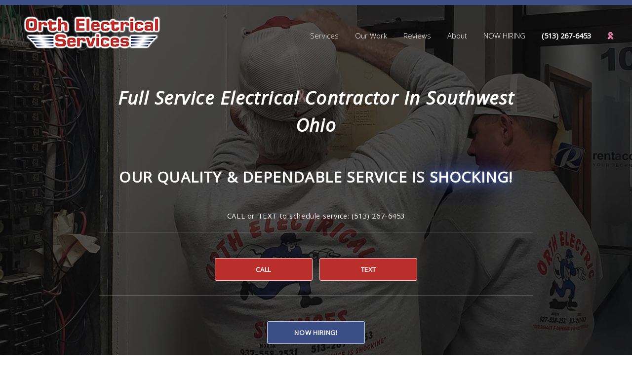

--- FILE ---
content_type: text/html; charset=UTF-8
request_url: https://www.orthelectric.com/
body_size: 4692
content:
<!DOCTYPE HTML>
<html>
	<head>
		<title>Orth Electrical Services</title>
		<meta name="description" content="Orth Electrical Services - Full Service Electrical Contractor In Southwest Ohio">
		<meta name="keywords" content="Orth, electric, electrical, electrician">
		<link rel="canonical" href="https://www.orthelectric.com" />
		<!-- Global site tag (gtag.js) - Google Analytics -->
<link rel="stylesheet" href="/assets/css/main.css?v=2" />
<link rel="stylesheet" href="https://fonts.googleapis.com/css?family=Open+Sans:300,400,300italic,400italic" />
<script async src="/assets/js/load-js"></script>
<script>window.dataLayer=window.dataLayer || [];function gtag(){dataLayer.push(arguments);}gtag('js', new Date());gtag('config', 'UA-143523269-10');</script>
<meta charset="utf-8" />
<meta name="viewport" content="width=device-width, initial-scale=1, user-scalable=no" />
<link rel="icon" href="/images/fav.ico" type="image/x-icon">
<!-- Google tag (gtag.js) -->
<script async src="https://www.googletagmanager.com/gtag/js?id=G-KG2L00TBKX"></script>
<script>
  window.dataLayer = window.dataLayer || [];
  function gtag(){dataLayer.push(arguments);}
  gtag('js', new Date());

  gtag('config', 'G-KG2L00TBKX');
</script>		<script src="/js/common.js"></script>

	</head>
	<body class="is-preload">

		<!-- Header -->
			<header id="header" class="alt">

				<!-- Logo -->
					<div class="logo">
						<a href="/"><img src="/images/logo.png" style="width:100%;max-width:300px;" alt="Orth Electrical Services Logo"></a>
					</div>

				<!-- Nav -->
					<nav id="nav">
							<ul>
									
									<li><a class="icon fa-angle-down">Services</a>
										<ul>
											<li><a href="/services/residential">Residential</a></li>
											<li><a href="/services/commercial">Commercial</a></li>											
											<!-- <li><a href="/services/property-management">Property Management</a></li>
								 			<li><a href="/services/generators">Generators</a></li>									 -->
										</ul>
									</li>
									<li><a href="/in-action">Our Work</a></li>
									<li><a href="/#rev">Reviews</a></li>
									<li><a href="/about">About</a></li>
									<li><a href="/jobs">NOW HIRING</a></li>
									<!-- <li><a href="/our-work">Our Work</a></li> -->
									<li style="font-weight:bold;"><a href="tel:513-267-6453">(513) 267-6453</a></li>
									<li><a href="/breast-cancer"><i class="fad fa-ribbon" style="--fa-primary-color:#e37fae;--fa-secondary-color:#ff90c4;--fa-secondary-opacity:1;"></i></a></li>
								</ul>
					</nav>
			</header>

		<!-- Banner -->
			<section id="banner" style="background-position:bottom right;">
				<div class="inner">
					<h1>Full Service Electrical Contractor In Southwest Ohio</h1>
					<h2 style="font-weight:bold;font-size:30px;">OUR QUALITY & DEPENDABLE SERVICE IS <span class="glow">SHOCKING</span>!</h2>
					<h3>CALL or TEXT to schedule service: (513) 267-6453</h3>
					<ul class="actions special">
						<li><a href="tel:513-267-6453" class="button wide scrolly" style="background-color:#ba2f2b;font-weight:bold;">Call</a></li>
						<li><a href="sms:513-267-6453" class="button wide scrolly" style="background-color:#ba2f2b;font-weight:bold;">Text</a></li>						
					</ul>
					<ul class="actions special">
						<li><a href="/jobs" class="button wide scrolly" style="background-color:#3b4e86;font-weight:bold;">NOW HIRING!</a></li>						
					</ul>					
				</div>
			</section>

		<!-- One -->
			<section id="one" class="wrapper">
				<div class="inner">
					<div class="split style1 centered reversed">
						<section>
							<span class="image fit portrait"><img src="images/electrician.jpg" alt="" /></span>
						</section>
						<section>
							<h2 style="color:#ba2f2b;margin:0;">No Project Is Too Large Or Small</h2>
							<div class="features">
								<article class="icon fa-home">
									<h3><a href="/services/residential" title="Residential Electrician">Residential</a></h3>
									<p>Whether you're remodeling or need new lighting, outlets, or electrical repairs, Orth Electric can handle all of your residential electric needs.</p>
								</article>
								<article class="icon fa-building">
									<h3><a href="/services/commercial" title="Commercial Electrician">Commercial</a></h3>
									<p>Orth Electric can provide any commercial electrical services for interior, exterior, repairs, maintenance and more. </p>
								</article>
								<article class="icon fa-wrench">
									<h3>New Construction</h3>
									<p>New residential or commercial construction requires professional electrical work and Orth Electric can handle new construction projects of any size.</p>
								</article>
								<article class="icon fa-exclamation-triangle">
									<h3>Emergency Service</h3>
									<p>Orth Electric offers 24/7 emergency service for those unexpected electrical issues that can be dangerous and need handled immediately.</p>
								</article>
							</div>
						</section>
					</div>
				</div>
			</section>

		<!-- Three -->
			<section id="three" class="wrapper style1">
				<div class="inner">
					<ul class="tabs">
						<li>
							<h3>Electrical</h3>
							<div class="split reversed">
								<div class="content">
									<h2>Full Service Electrical Contractor</h2>
									<p>Orth Electric  is a full service electrical contractor that offers professional lighting solutions for all of your home, office, retail and commercial needs. Our team is fully qualified and trained to meet your needs and exceed your expectations.</p>
									
								</div>
								<div class="image"><img src="/images/van.jpg" alt="" /></div>
							</div>
						</li>
						<li>
							<h3>Generators</h3>
							<div class="split reversed">
								<div class="content">
									<h2>Generator Sales, Service and Installation</h2>
									<p>Orth Electric are specialists in generator sales and services for your home and office!  We sell, service, and provide turnkey installation for Generac branded generators from small portable units and residential systems to larger commercial sized units.</p>
								
								</div>
								<div class="image"><img src="/images/generator.jpg" alt="" /></div>
							</div>
						</li>
						<li>
							<h3>Managed Service</h3>
							<div class="split reversed">
								<div class="content">
									<h2>Light Property Management Services</h2>
									<p>Orth Electric offers a complete line of Exterior Light Property Management Services for our customers. These programs provide one stop service for all your exterior lighting needs to help improve and maintain property appearance and tenant satisfaction while avoiding legal liability.   We service all commercial property types including retail, office, government, institutional and industrial with offices strategically located in Cincinnati.</p>
									
								</div>
								<div class="image"><img src="/images/lighting.jpg" alt="" /></div>
							</div>
						</li>
					</ul>
				</div>
			</section>
		<!-- Four -->

		<section class="wrapper">
				<div class="inner"><h2 style="color:#ba2f2b;margin:0;">Our Service Area</h2>
					<div class="split centered">						
						<section>
							<span class="image fit portrait"><img src="/images/map.jpg" alt="" /></span>							
						</section>
						<section>
							<h3>We service the southwest Ohio area including:</h3>
								<div class="features">
										<article>
											<h4>Counties & Major Cities:</h4>
												<ul>
														<li>Warren County</li>
														<li>Butler County</li>
														<li>Preble County</li>
														<li>Montgomery County</li>
														<li>Cincinnati</li>
														<li>Dayton</li>
														</ul>
										</article>
										<article>
											<h4>Surrounding Areas:</h4>
												<ul>
														
														<li>Mason</li>
														<li>West Chester</li>
														<li>Lebanon</li>
														<li>Middletown</li>
														<li>Monroe</li>
														<li>Hamilton</li>
														
														<li>Trenton</li>
														<li>Franklin</li>
													</ul>
										</article>
							
									</div>
						</section>						
					</div>
				</div>
			</section>

			<section id="rev" class="quotes" style="font-weight:bold;">
				
				<article class="icon fa-quote-left"><br>
						<i class="fa fa-star" aria-hidden="true"></i><i class="fa fa-star" aria-hidden="true"></i><i class="fa fa-star" aria-hidden="true"></i><i class="fa fa-star" aria-hidden="true"></i><i class="fa fa-star" aria-hidden="true"></i>
					<span class="image"><img src="images/pic03.jpg" alt="" data-position="center" /></span>
					<p>"Robbie Orth came over to to my residence to solve a tough electrical circuit problem in my house.  EXPERT service, SUPER knowledgable, GREAT value!  He explained everything that he did and why he did it.  Got my electric up and running same day!!!!  HIGHEST RECOMMENDATIONS!!!!!<br><br>Five Star service!"</p>
					<div class="author">
						<span class="name" style="font-weight:bold;color:#FFF;">Michael V.</span>
						
						<span class="title">Check out our other <a href="https://www.google.com/search?q=orth+electric&rlz=1C1GCEU_enUS821US821&oq=orth+el&aqs=chrome.0.0j69i57j0l5.1775j0j7&sourceid=chrome&ie=UTF-8#lrd=0x88406165795b675b:0xd7ca8e2b5ba55c33,1,,," target="_blank"><span style="color:yellow;">Google reviews</span></a>!</span>
					</div>
				</article>
				<article class="icon fa-quote-left"><br>
					<i class="fa fa-star" aria-hidden="true"></i><i class="fa fa-star" aria-hidden="true"></i><i class="fa fa-star" aria-hidden="true"></i><i class="fa fa-star" aria-hidden="true"></i><i class="fa fa-star" aria-hidden="true"></i>
					<span class="image"><img src="images/pic04.jpg" alt="" data-position="left" /></span>
					<p>"There is nothing that Orth Electric cannot do, and they do it most professionally. ANY problem can be solved with this business. When the job is finished, you will know you are safe in your home, as they care about their customers, and are perfectionists. This company is the best I have ever used, and I will always recommend them, and have, to everyone I know. You will never be disappointed with this business. Never."</p>
					<div class="author">
						<span class="name" style="font-weight:bold;color:#FFF;">Marilee O.</span>
						<span class="title">Check out our other <a href="https://www.facebook.com/pg/Orth-Electric-211129326826/reviews/?ref=page_internal" target="_blank"><span style="color:yellow;">Facebook reviews</span></a>!</span>
					</div>
				</article>
			</section>

		<footer id="footer">
		<div class="inner" style="text-align:center;">
				<h2>Contact</h2>
				<div class="row gtr-50 gtr-uniform" style="font-size:1.4em;">
						<div class="col-4 col-12-medium">
								<i class="fad fa-map-marker-alt" style="--fa-primary-color:#FFF;--fa-secondary-color:#ba2f2b;--fa-secondary-opacity:1;font-size:2em;"></i><br>105 Eagle Ridge Dr.<br>Carlisle, OH 45005<br><span style="font-size:0.8em;">SERVICING BUTLER & WARREN COUNTY AND SURROUNDING AREAS.</span>
						</div>
					    

						<div class="col-4 col-12-medium">
								<i class="fad fa-phone" style="--fa-primary-color:#FFF;--fa-secondary-color:#ba2f2b;--fa-secondary-opacity:1;font-size:2em;"></i><br>(513) 267-6453<br>
								(937) 558-2531<br>
								<a href="sms:513-267-6453" class="button small" style="background-color:#ba2f2b;font-weight:bold;">You Can Text Me!</a>
						</div>
						<div class="col-4 col-12-medium">
								<i class="fad fa-envelope" style="--fa-primary-color:#FFF;--fa-secondary-color:#ba2f2b;--fa-secondary-opacity:1;font-size:2em;"></i><br>EMAIL<br><a href="mailto:robbie@orthelectric.com">robbie@orthelectric.com</a>
								<br>
								<span style="font-size:36px;"><a href="https://www.facebook.com/Orth-Electric-211129326826" target="_blank"><i class="fab fa-facebook"></i></a>	<a href="https://twitter.com/Orth_Electric" target="_blank"><i class="fab fa-twitter"></i></a> <a href="https://www.instagram.com/orthelectric/" target="_blank"><i class="fab fa-instagram"></i></a> <a href="https://www.linkedin.com/company/orth-electric" target="_blank"><i class="fab fa-linkedin"></i></a></span>
						</div>
				</div>
			
			<div class="copyright">
				<p>&copy; Orth Electrical Services. All rights reserved.<br>
					Ohio Master Electrician - EL 25756<br>
				Website by <a href="https://www.xponex.com" title="Middletown, Ohio Web Design & Marketing">Xponex</a></p>
			</div>
		</div>
	</footer>
		<script src="/assets/js/all.js"></script>
	</body>
</html>

--- FILE ---
content_type: text/css
request_url: https://www.orthelectric.com/assets/css/main.css?v=2
body_size: 20226
content:

html, body, div, span, applet, object,
iframe, h1, h2, h3, h4, h5, h6, p, blockquote,
pre, a, abbr, acronym, address, big, cite,
code, del, dfn, em, img, ins, kbd, q, s, samp,
small, strike, strong, sub, sup, tt, var, b,
u, i, center, dl, dt, dd, ol, ul, li, fieldset,
form, label, legend, table, caption, tbody,
tfoot, thead, tr, th, td, article, aside,
canvas, details, embed, figure, figcaption,
footer, header, hgroup, menu, nav, output, ruby,
section, summary, time, mark, audio, video {
	margin: 0;
	padding: 0;
	border: 0;
	font-size: 100%;
	font: inherit;
	vertical-align: baseline;}

article, aside, details, figcaption, figure,
footer, header, hgroup, menu, nav, section {
	display: block;}

body {
	line-height: 1;
}

ol, ul {
	list-style: none;
}

blockquote, q {
	quotes: none;
}

	blockquote:before, blockquote:after, q:before, q:after {
		content: '';
		content: none;
	}

table {
	border-collapse: collapse;
	border-spacing: 0;
}

body {
	-webkit-text-size-adjust: none;
}

mark {
	background-color: transparent;
	color: inherit;
}

input::-moz-focus-inner {
	border: 0;
	padding: 0;
}

input, select, textarea {
	-moz-appearance: none;
	-webkit-appearance: none;
	-ms-appearance: none;
	appearance: none;
}

/* Basic */

	@-ms-viewport {
		width: device-width;
	}

	body {
		-ms-overflow-style: scrollbar;
	}

	@media screen and (max-width: 480px) {

		html, body {
			min-width: 320px;
		}

	}

	html {
		box-sizing: border-box;
	}

	*, *:before, *:after {
		box-sizing: inherit;
	}

	body {
		background: #ffffff;
	}

		body.is-preload *, body.is-preload *:before, body.is-preload *:after {
			-moz-animation: none !important;
			-webkit-animation: none !important;
			-ms-animation: none !important;
			animation: none !important;
			-moz-transition: none !important;
			-webkit-transition: none !important;
			-ms-transition: none !important;
			transition: none !important;
		}

/* Type */

	body {
		background-color: #ffffff;
		color: #5a5a5a;
	}

	body, input, select, textarea {
		font-family: "Open Sans", Arial, Helvetica, sans-serif;
		font-size: 13pt;
		font-weight: 300;
		line-height: 1.75;
	}

		@media screen and (max-width: 1680px) {

			body, input, select, textarea {
				font-size: 11pt;
			}

		}

	a {
		text-decoration: underline;
	}

		a:hover {
			text-decoration: none;
		}

	strong, b {
		font-weight: 400;
	}

	em, i {
		font-style: italic;
	}

	p {
		margin: 0 0 2em 0;
	}

	h1, h2, h3, h4, h5, h6 {
		line-height: 1.5;
		letter-spacing: 0.04em;
		margin: 0 0 1.5em 0;
	}

		h1 a, h2 a, h3 a, h4 a, h5 a, h6 a {
			color: inherit;
			text-decoration: none;
		}

	h1 {
		font-size: 3.25em;
		line-height: 1.3;
	}

	h2 {
		font-size: 2em;
		font-weight:bold;		
	}

	h3 {
		font-size: 1.2em;
		font-weight: 400;
	}

	h4 {
		font-size: 1em;
		font-weight: 400;
	}

	h5 {
		font-size: 1em;
		font-weight: 400;
	}

	h6 {
		font-size: 1em;
		font-weight: 400;
	}

	@media screen and (max-width: 1280px) {

		h1 {
			font-size: 2.5em;
			line-height: 1.5;
		}

		h2 {
			font-size: 1.75em;
		}

		h3 {
			font-size: 1em;
		}

		h4 {
			font-size: 1em;
		}

	}

	@media screen and (max-width: 736px) {

		h1 {
			font-size: 2em;
			margin-top: 1em;
		}

		h2 {
			font-size: 1.75em;
			font-weight:bold;
		}

		h3 {
			font-size: 1.5em;
		}

	}

	sub {
		font-size: 0.8em;
		position: relative;
		top: 0.5em;
	}

	sup {
		font-size: 0.8em;
		position: relative;
		top: -0.5em;
	}

	blockquote {
		border-left: solid 4px;
		font-style: italic;
		margin: 0 0 2em 0;
		padding: 0.5em 0 0.5em 2em;
	}

	code {
		border-radius: 4px;
		border: solid 1px;
		font-family: "Courier New", monospace;
		font-size: 0.9em;
		margin: 0 0.25em;
		padding: 0.25em 0.65em;
	}

	pre {
		-webkit-overflow-scrolling: touch;
		font-family: "Courier New", monospace;
		font-size: 0.9em;
		margin: 0 0 2em 0;
	}

		pre code {
			display: block;
			line-height: 1.75;
			padding: 1em 1.5em;
			overflow-x: auto;
		}

	hr {
		border: 0;
		border-bottom: solid 1px;
		margin: 2em 0;
	}

		hr.major {
			margin: 3em 0;
		}

	.align-left {
		text-align: left;
	}

	.align-center {
		text-align: center;
	}

	.align-right {
		text-align: right;
	}

	input, select, textarea {
		color: #333333;
	}

	a {
		color: #3b4e86;
	}

	strong, b {
		color: #333333;
	}

	h1, h2, h3, h4, h5, h6 {
		color: #333333;
	}

	blockquote {
		border-left-color: rgba(144, 144, 144, 0.25);
	}

	code {
		background: rgba(144, 144, 144, 0.075);
		border-color: rgba(144, 144, 144, 0.25);
	}

	hr {
		border-bottom-color: rgba(144, 144, 144, 0.25);
	}

/* Row */

	.row {
		display: flex;
		flex-wrap: wrap;
		box-sizing: border-box;
		align-items: stretch;
	}

		.row > * {
			box-sizing: border-box;
		}

		.row.gtr-uniform > * > :last-child {
			margin-bottom: 0;
		}

		.row.aln-left {
			justify-content: flex-start;
		}

		.row.aln-center {
			justify-content: center;
		}

		.row.aln-right {
			justify-content: flex-end;
		}

		.row.aln-top {
			align-items: flex-start;
		}

		.row.aln-middle {
			align-items: center;
		}

		.row.aln-bottom {
			align-items: flex-end;
		}

		.row > .imp {
			order: -1;
		}

		.row > .col-1 {
			width: 8.3333333333%;
		}

		.row > .off-1 {
			margin-left: 8.3333333333%;
		}

		.row > .col-2 {
			width: 16.6666666667%;
		}

		.row > .off-2 {
			margin-left: 16.6666666667%;
		}

		.row > .col-3 {
			width: 25%;
		}

		.row > .off-3 {
			margin-left: 25%;
		}

		.row > .col-4 {
			width: 33.3333333333%;
		}

		.row > .off-4 {
			margin-left: 33.3333333333%;
		}

		.row > .col-5 {
			width: 41.6666666667%;
		}

		.row > .off-5 {
			margin-left: 41.6666666667%;
		}

		.row > .col-6 {
			width: 50%;
		}

		.row > .off-6 {
			margin-left: 50%;
		}

		.row > .col-7 {
			width: 58.3333333333%;
		}

		.row > .off-7 {
			margin-left: 58.3333333333%;
		}

		.row > .col-8 {
			width: 66.6666666667%;
		}

		.row > .off-8 {
			margin-left: 66.6666666667%;
		}

		.row > .col-9 {
			width: 75%;
		}

		.row > .off-9 {
			margin-left: 75%;
		}

		.row > .col-10 {
			width: 83.3333333333%;
		}

		.row > .off-10 {
			margin-left: 83.3333333333%;
		}

		.row > .col-11 {
			width: 91.6666666667%;
		}

		.row > .off-11 {
			margin-left: 91.6666666667%;
		}

		.row > .col-12 {
			width: 100%;
		}

		.row > .off-12 {
			margin-left: 100%;
		}

		.row.gtr-0 {
			margin-top: 0;
			margin-left: 0em;
		}

			.row.gtr-0 > * {
				padding: 0 0 0 0em;
			}

			.row.gtr-0.gtr-uniform {
				margin-top: 0em;
			}

				.row.gtr-0.gtr-uniform > * {
					padding-top: 0em;
				}

		.row.gtr-25 {
			margin-top: 0;
			margin-left: -0.5em;
		}

			.row.gtr-25 > * {
				padding: 0 0 0 0.5em;
			}

			.row.gtr-25.gtr-uniform {
				margin-top: -0.5em;
			}

				.row.gtr-25.gtr-uniform > * {
					padding-top: 0.5em;
				}

		.row.gtr-50 {
			margin-top: 0;
			margin-left: -1em;
		}

			.row.gtr-50 > * {
				padding: 0 0 0 1em;
			}

			.row.gtr-50.gtr-uniform {
				margin-top: -1em;
			}

				.row.gtr-50.gtr-uniform > * {
					padding-top: 1em;
				}

		.row {
			margin-top: 0;
			margin-left: -2em;
		}

			.row > * {
				padding: 0 0 0 2em;
			}

			.row.gtr-uniform {
				margin-top: -2em;
			}

				.row.gtr-uniform > * {
					padding-top: 2em;
				}

		.row.gtr-150 {
			margin-top: 0;
			margin-left: -3em;
		}

			.row.gtr-150 > * {
				padding: 0 0 0 3em;
			}

			.row.gtr-150.gtr-uniform {
				margin-top: -3em;
			}

				.row.gtr-150.gtr-uniform > * {
					padding-top: 3em;
				}

		.row.gtr-200 {
			margin-top: 0;
			margin-left: -4em;
		}

			.row.gtr-200 > * {
				padding: 0 0 0 4em;
			}

			.row.gtr-200.gtr-uniform {
				margin-top: -4em;
			}

				.row.gtr-200.gtr-uniform > * {
					padding-top: 4em;
				}

		@media screen and (max-width: 1680px) {

			.row {
				display: flex;
				flex-wrap: wrap;
				box-sizing: border-box;
				align-items: stretch;
			}

				.row > * {
					box-sizing: border-box;
				}

				.row.gtr-uniform > * > :last-child {
					margin-bottom: 0;
				}

				.row.aln-left {
					justify-content: flex-start;
				}

				.row.aln-center {
					justify-content: center;
				}

				.row.aln-right {
					justify-content: flex-end;
				}

				.row.aln-top {
					align-items: flex-start;
				}

				.row.aln-middle {
					align-items: center;
				}

				.row.aln-bottom {
					align-items: flex-end;
				}

				.row > .imp-xlarge {
					order: -1;
				}

				.row > .col-1-xlarge {
					width: 8.3333333333%;
				}

				.row > .off-1-xlarge {
					margin-left: 8.3333333333%;
				}

				.row > .col-2-xlarge {
					width: 16.6666666667%;
				}

				.row > .off-2-xlarge {
					margin-left: 16.6666666667%;
				}

				.row > .col-3-xlarge {
					width: 25%;
				}

				.row > .off-3-xlarge {
					margin-left: 25%;
				}

				.row > .col-4-xlarge {
					width: 33.3333333333%;
				}

				.row > .off-4-xlarge {
					margin-left: 33.3333333333%;
				}

				.row > .col-5-xlarge {
					width: 41.6666666667%;
				}

				.row > .off-5-xlarge {
					margin-left: 41.6666666667%;
				}

				.row > .col-6-xlarge {
					width: 50%;
				}

				.row > .off-6-xlarge {
					margin-left: 50%;
				}

				.row > .col-7-xlarge {
					width: 58.3333333333%;
				}

				.row > .off-7-xlarge {
					margin-left: 58.3333333333%;
				}

				.row > .col-8-xlarge {
					width: 66.6666666667%;
				}

				.row > .off-8-xlarge {
					margin-left: 66.6666666667%;
				}

				.row > .col-9-xlarge {
					width: 75%;
				}

				.row > .off-9-xlarge {
					margin-left: 75%;
				}

				.row > .col-10-xlarge {
					width: 83.3333333333%;
				}

				.row > .off-10-xlarge {
					margin-left: 83.3333333333%;
				}

				.row > .col-11-xlarge {
					width: 91.6666666667%;
				}

				.row > .off-11-xlarge {
					margin-left: 91.6666666667%;
				}

				.row > .col-12-xlarge {
					width: 100%;
				}

				.row > .off-12-xlarge {
					margin-left: 100%;
				}

				.row.gtr-0 {
					margin-top: 0;
					margin-left: 0em;
				}

					.row.gtr-0 > * {
						padding: 0 0 0 0em;
					}

					.row.gtr-0.gtr-uniform {
						margin-top: 0em;
					}

						.row.gtr-0.gtr-uniform > * {
							padding-top: 0em;
						}

				.row.gtr-25 {
					margin-top: 0;
					margin-left: -0.5em;
				}

					.row.gtr-25 > * {
						padding: 0 0 0 0.5em;
					}

					.row.gtr-25.gtr-uniform {
						margin-top: -0.5em;
					}

						.row.gtr-25.gtr-uniform > * {
							padding-top: 0.5em;
						}

				.row.gtr-50 {
					margin-top: 0;
					margin-left: -1em;
				}

					.row.gtr-50 > * {
						padding: 0 0 0 1em;
					}

					.row.gtr-50.gtr-uniform {
						margin-top: -1em;
					}

						.row.gtr-50.gtr-uniform > * {
							padding-top: 1em;
						}

				.row {
					margin-top: 0;
					margin-left: -2em;
				}

					.row > * {
						padding: 0 0 0 2em;
					}

					.row.gtr-uniform {
						margin-top: -2em;
					}

						.row.gtr-uniform > * {
							padding-top: 2em;
						}

				.row.gtr-150 {
					margin-top: 0;
					margin-left: -3em;
				}

					.row.gtr-150 > * {
						padding: 0 0 0 3em;
					}

					.row.gtr-150.gtr-uniform {
						margin-top: -3em;
					}

						.row.gtr-150.gtr-uniform > * {
							padding-top: 3em;
						}

				.row.gtr-200 {
					margin-top: 0;
					margin-left: -4em;
				}

					.row.gtr-200 > * {
						padding: 0 0 0 4em;
					}

					.row.gtr-200.gtr-uniform {
						margin-top: -4em;
					}

						.row.gtr-200.gtr-uniform > * {
							padding-top: 4em;
						}

		}

		@media screen and (max-width: 1280px) {

			.row {
				display: flex;
				flex-wrap: wrap;
				box-sizing: border-box;
				align-items: stretch;
			}

				.row > * {
					box-sizing: border-box;
				}

				.row.gtr-uniform > * > :last-child {
					margin-bottom: 0;
				}

				.row.aln-left {
					justify-content: flex-start;
				}

				.row.aln-center {
					justify-content: center;
				}

				.row.aln-right {
					justify-content: flex-end;
				}

				.row.aln-top {
					align-items: flex-start;
				}

				.row.aln-middle {
					align-items: center;
				}

				.row.aln-bottom {
					align-items: flex-end;
				}

				.row > .imp-large {
					order: -1;
				}

				.row > .col-1-large {
					width: 8.3333333333%;
				}

				.row > .off-1-large {
					margin-left: 8.3333333333%;
				}

				.row > .col-2-large {
					width: 16.6666666667%;
				}

				.row > .off-2-large {
					margin-left: 16.6666666667%;
				}

				.row > .col-3-large {
					width: 25%;
				}

				.row > .off-3-large {
					margin-left: 25%;
				}

				.row > .col-4-large {
					width: 33.3333333333%;
				}

				.row > .off-4-large {
					margin-left: 33.3333333333%;
				}

				.row > .col-5-large {
					width: 41.6666666667%;
				}

				.row > .off-5-large {
					margin-left: 41.6666666667%;
				}

				.row > .col-6-large {
					width: 50%;
				}

				.row > .off-6-large {
					margin-left: 50%;
				}

				.row > .col-7-large {
					width: 58.3333333333%;
				}

				.row > .off-7-large {
					margin-left: 58.3333333333%;
				}

				.row > .col-8-large {
					width: 66.6666666667%;
				}

				.row > .off-8-large {
					margin-left: 66.6666666667%;
				}

				.row > .col-9-large {
					width: 75%;
				}

				.row > .off-9-large {
					margin-left: 75%;
				}

				.row > .col-10-large {
					width: 83.3333333333%;
				}

				.row > .off-10-large {
					margin-left: 83.3333333333%;
				}

				.row > .col-11-large {
					width: 91.6666666667%;
				}

				.row > .off-11-large {
					margin-left: 91.6666666667%;
				}

				.row > .col-12-large {
					width: 100%;
				}

				.row > .off-12-large {
					margin-left: 100%;
				}

				.row.gtr-0 {
					margin-top: 0;
					margin-left: 0em;
				}

					.row.gtr-0 > * {
						padding: 0 0 0 0em;
					}

					.row.gtr-0.gtr-uniform {
						margin-top: 0em;
					}

						.row.gtr-0.gtr-uniform > * {
							padding-top: 0em;
						}

				.row.gtr-25 {
					margin-top: 0;
					margin-left: -0.375em;
				}

					.row.gtr-25 > * {
						padding: 0 0 0 0.375em;
					}

					.row.gtr-25.gtr-uniform {
						margin-top: -0.375em;
					}

						.row.gtr-25.gtr-uniform > * {
							padding-top: 0.375em;
						}

				.row.gtr-50 {
					margin-top: 0;
					margin-left: -0.75em;
				}

					.row.gtr-50 > * {
						padding: 0 0 0 0.75em;
					}

					.row.gtr-50.gtr-uniform {
						margin-top: -0.75em;
					}

						.row.gtr-50.gtr-uniform > * {
							padding-top: 0.75em;
						}

				.row {
					margin-top: 0;
					margin-left: -1.5em;
				}

					.row > * {
						padding: 0 0 0 1.5em;
					}

					.row.gtr-uniform {
						margin-top: -1.5em;
					}

						.row.gtr-uniform > * {
							padding-top: 1.5em;
						}

				.row.gtr-150 {
					margin-top: 0;
					margin-left: -2.25em;
				}

					.row.gtr-150 > * {
						padding: 0 0 0 2.25em;
					}

					.row.gtr-150.gtr-uniform {
						margin-top: -2.25em;
					}

						.row.gtr-150.gtr-uniform > * {
							padding-top: 2.25em;
						}

				.row.gtr-200 {
					margin-top: 0;
					margin-left: -3em;
				}

					.row.gtr-200 > * {
						padding: 0 0 0 3em;
					}

					.row.gtr-200.gtr-uniform {
						margin-top: -3em;
					}

						.row.gtr-200.gtr-uniform > * {
							padding-top: 3em;
						}

		}

		@media screen and (max-width: 980px) {

			.row {
				display: flex;
				flex-wrap: wrap;
				box-sizing: border-box;
				align-items: stretch;
			}

				.row > * {
					box-sizing: border-box;
				}

				.row.gtr-uniform > * > :last-child {
					margin-bottom: 0;
				}

				.row.aln-left {
					justify-content: flex-start;
				}

				.row.aln-center {
					justify-content: center;
				}

				.row.aln-right {
					justify-content: flex-end;
				}

				.row.aln-top {
					align-items: flex-start;
				}

				.row.aln-middle {
					align-items: center;
				}

				.row.aln-bottom {
					align-items: flex-end;
				}

				.row > .imp-medium {
					order: -1;
				}

				.row > .col-1-medium {
					width: 8.3333333333%;
				}

				.row > .off-1-medium {
					margin-left: 8.3333333333%;
				}

				.row > .col-2-medium {
					width: 16.6666666667%;
				}

				.row > .off-2-medium {
					margin-left: 16.6666666667%;
				}

				.row > .col-3-medium {
					width: 25%;
				}

				.row > .off-3-medium {
					margin-left: 25%;
				}

				.row > .col-4-medium {
					width: 33.3333333333%;
				}

				.row > .off-4-medium {
					margin-left: 33.3333333333%;
				}

				.row > .col-5-medium {
					width: 41.6666666667%;
				}

				.row > .off-5-medium {
					margin-left: 41.6666666667%;
				}

				.row > .col-6-medium {
					width: 50%;
				}

				.row > .off-6-medium {
					margin-left: 50%;
				}

				.row > .col-7-medium {
					width: 58.3333333333%;
				}

				.row > .off-7-medium {
					margin-left: 58.3333333333%;
				}

				.row > .col-8-medium {
					width: 66.6666666667%;
				}

				.row > .off-8-medium {
					margin-left: 66.6666666667%;
				}

				.row > .col-9-medium {
					width: 75%;
				}

				.row > .off-9-medium {
					margin-left: 75%;
				}

				.row > .col-10-medium {
					width: 83.3333333333%;
				}

				.row > .off-10-medium {
					margin-left: 83.3333333333%;
				}

				.row > .col-11-medium {
					width: 91.6666666667%;
				}

				.row > .off-11-medium {
					margin-left: 91.6666666667%;
				}

				.row > .col-12-medium {
					width: 100%;
				}

				.row > .off-12-medium {
					margin-left: 100%;
				}

				.row.gtr-0 {
					margin-top: 0;
					margin-left: 0em;
				}

					.row.gtr-0 > * {
						padding: 0 0 0 0em;
					}

					.row.gtr-0.gtr-uniform {
						margin-top: 0em;
					}

						.row.gtr-0.gtr-uniform > * {
							padding-top: 0em;
						}

				.row.gtr-25 {
					margin-top: 0;
					margin-left: -0.375em;
				}

					.row.gtr-25 > * {
						padding: 0 0 0 0.375em;
					}

					.row.gtr-25.gtr-uniform {
						margin-top: -0.375em;
					}

						.row.gtr-25.gtr-uniform > * {
							padding-top: 0.375em;
						}

				.row.gtr-50 {
					margin-top: 0;
					margin-left: -0.75em;
				}

					.row.gtr-50 > * {
						padding: 0 0 0 0.75em;
					}

					.row.gtr-50.gtr-uniform {
						margin-top: -0.75em;
					}

						.row.gtr-50.gtr-uniform > * {
							padding-top: 0.75em;
						}

				.row {
					margin-top: 0;
					margin-left: -1.5em;
				}

					.row > * {
						padding: 0 0 0 1.5em;
					}

					.row.gtr-uniform {
						margin-top: -1.5em;
					}

						.row.gtr-uniform > * {
							padding-top: 1.5em;
						}

				.row.gtr-150 {
					margin-top: 0;
					margin-left: -2.25em;
				}

					.row.gtr-150 > * {
						padding: 0 0 0 2.25em;
					}

					.row.gtr-150.gtr-uniform {
						margin-top: -2.25em;
					}

						.row.gtr-150.gtr-uniform > * {
							padding-top: 2.25em;
						}

				.row.gtr-200 {
					margin-top: 0;
					margin-left: -3em;
				}

					.row.gtr-200 > * {
						padding: 0 0 0 3em;
					}

					.row.gtr-200.gtr-uniform {
						margin-top: -3em;
					}

						.row.gtr-200.gtr-uniform > * {
							padding-top: 3em;
						}

		}

		@media screen and (max-width: 736px) {

			.row {
				display: flex;
				flex-wrap: wrap;
				box-sizing: border-box;
				align-items: stretch;
			}

				.row > * {
					box-sizing: border-box;
				}

				.row.gtr-uniform > * > :last-child {
					margin-bottom: 0;
				}

				.row.aln-left {
					justify-content: flex-start;
				}

				.row.aln-center {
					justify-content: center;
				}

				.row.aln-right {
					justify-content: flex-end;
				}

				.row.aln-top {
					align-items: flex-start;
				}

				.row.aln-middle {
					align-items: center;
				}

				.row.aln-bottom {
					align-items: flex-end;
				}

				.row > .imp-small {
					order: -1;
				}

				.row > .col-1-small {
					width: 8.3333333333%;
				}

				.row > .off-1-small {
					margin-left: 8.3333333333%;
				}

				.row > .col-2-small {
					width: 16.6666666667%;
				}

				.row > .off-2-small {
					margin-left: 16.6666666667%;
				}

				.row > .col-3-small {
					width: 25%;
				}

				.row > .off-3-small {
					margin-left: 25%;
				}

				.row > .col-4-small {
					width: 33.3333333333%;
				}

				.row > .off-4-small {
					margin-left: 33.3333333333%;
				}

				.row > .col-5-small {
					width: 41.6666666667%;
				}

				.row > .off-5-small {
					margin-left: 41.6666666667%;
				}

				.row > .col-6-small {
					width: 50%;
				}

				.row > .off-6-small {
					margin-left: 50%;
				}

				.row > .col-7-small {
					width: 58.3333333333%;
				}

				.row > .off-7-small {
					margin-left: 58.3333333333%;
				}

				.row > .col-8-small {
					width: 66.6666666667%;
				}

				.row > .off-8-small {
					margin-left: 66.6666666667%;
				}

				.row > .col-9-small {
					width: 75%;
				}

				.row > .off-9-small {
					margin-left: 75%;
				}

				.row > .col-10-small {
					width: 83.3333333333%;
				}

				.row > .off-10-small {
					margin-left: 83.3333333333%;
				}

				.row > .col-11-small {
					width: 91.6666666667%;
				}

				.row > .off-11-small {
					margin-left: 91.6666666667%;
				}

				.row > .col-12-small {
					width: 100%;
				}

				.row > .off-12-small {
					margin-left: 100%;
				}

				.row.gtr-0 {
					margin-top: 0;
					margin-left: 0em;
				}

					.row.gtr-0 > * {
						padding: 0 0 0 0em;
					}

					.row.gtr-0.gtr-uniform {
						margin-top: 0em;
					}

						.row.gtr-0.gtr-uniform > * {
							padding-top: 0em;
						}

				.row.gtr-25 {
					margin-top: 0;
					margin-left: -0.3125em;
				}

					.row.gtr-25 > * {
						padding: 0 0 0 0.3125em;
					}

					.row.gtr-25.gtr-uniform {
						margin-top: -0.3125em;
					}

						.row.gtr-25.gtr-uniform > * {
							padding-top: 0.3125em;
						}

				.row.gtr-50 {
					margin-top: 0;
					margin-left: -0.625em;
				}

					.row.gtr-50 > * {
						padding: 0 0 0 0.625em;
					}

					.row.gtr-50.gtr-uniform {
						margin-top: -0.625em;
					}

						.row.gtr-50.gtr-uniform > * {
							padding-top: 0.625em;
						}

				.row {
					margin-top: 0;
					margin-left: -1.25em;
				}

					.row > * {
						padding: 0 0 0 1.25em;
					}

					.row.gtr-uniform {
						margin-top: -1.25em;
					}

						.row.gtr-uniform > * {
							padding-top: 1.25em;
						}

				.row.gtr-150 {
					margin-top: 0;
					margin-left: -1.875em;
				}

					.row.gtr-150 > * {
						padding: 0 0 0 1.875em;
					}

					.row.gtr-150.gtr-uniform {
						margin-top: -1.875em;
					}

						.row.gtr-150.gtr-uniform > * {
							padding-top: 1.875em;
						}

				.row.gtr-200 {
					margin-top: 0;
					margin-left: -2.5em;
				}

					.row.gtr-200 > * {
						padding: 0 0 0 2.5em;
					}

					.row.gtr-200.gtr-uniform {
						margin-top: -2.5em;
					}

						.row.gtr-200.gtr-uniform > * {
							padding-top: 2.5em;
						}

		}

		@media screen and (max-width: 480px) {

			.row {
				display: flex;
				flex-wrap: wrap;
				box-sizing: border-box;
				align-items: stretch;
			}

				.row > * {
					box-sizing: border-box;
				}

				.row.gtr-uniform > * > :last-child {
					margin-bottom: 0;
				}

				.row.aln-left {
					justify-content: flex-start;
				}

				.row.aln-center {
					justify-content: center;
				}

				.row.aln-right {
					justify-content: flex-end;
				}

				.row.aln-top {
					align-items: flex-start;
				}

				.row.aln-middle {
					align-items: center;
				}

				.row.aln-bottom {
					align-items: flex-end;
				}

				.row > .imp-xsmall {
					order: -1;
				}

				.row > .col-1-xsmall {
					width: 8.3333333333%;
				}

				.row > .off-1-xsmall {
					margin-left: 8.3333333333%;
				}

				.row > .col-2-xsmall {
					width: 16.6666666667%;
				}

				.row > .off-2-xsmall {
					margin-left: 16.6666666667%;
				}

				.row > .col-3-xsmall {
					width: 25%;
				}

				.row > .off-3-xsmall {
					margin-left: 25%;
				}

				.row > .col-4-xsmall {
					width: 33.3333333333%;
				}

				.row > .off-4-xsmall {
					margin-left: 33.3333333333%;
				}

				.row > .col-5-xsmall {
					width: 41.6666666667%;
				}

				.row > .off-5-xsmall {
					margin-left: 41.6666666667%;
				}

				.row > .col-6-xsmall {
					width: 50%;
				}

				.row > .off-6-xsmall {
					margin-left: 50%;
				}

				.row > .col-7-xsmall {
					width: 58.3333333333%;
				}

				.row > .off-7-xsmall {
					margin-left: 58.3333333333%;
				}

				.row > .col-8-xsmall {
					width: 66.6666666667%;
				}

				.row > .off-8-xsmall {
					margin-left: 66.6666666667%;
				}

				.row > .col-9-xsmall {
					width: 75%;
				}

				.row > .off-9-xsmall {
					margin-left: 75%;
				}

				.row > .col-10-xsmall {
					width: 83.3333333333%;
				}

				.row > .off-10-xsmall {
					margin-left: 83.3333333333%;
				}

				.row > .col-11-xsmall {
					width: 91.6666666667%;
				}

				.row > .off-11-xsmall {
					margin-left: 91.6666666667%;
				}

				.row > .col-12-xsmall {
					width: 100%;
				}

				.row > .off-12-xsmall {
					margin-left: 100%;
				}

				.row.gtr-0 {
					margin-top: 0;
					margin-left: 0em;
				}

					.row.gtr-0 > * {
						padding: 0 0 0 0em;
					}

					.row.gtr-0.gtr-uniform {
						margin-top: 0em;
					}

						.row.gtr-0.gtr-uniform > * {
							padding-top: 0em;
						}

				.row.gtr-25 {
					margin-top: 0;
					margin-left: -0.3125em;
				}

					.row.gtr-25 > * {
						padding: 0 0 0 0.3125em;
					}

					.row.gtr-25.gtr-uniform {
						margin-top: -0.3125em;
					}

						.row.gtr-25.gtr-uniform > * {
							padding-top: 0.3125em;
						}

				.row.gtr-50 {
					margin-top: 0;
					margin-left: -0.625em;
				}

					.row.gtr-50 > * {
						padding: 0 0 0 0.625em;
					}

					.row.gtr-50.gtr-uniform {
						margin-top: -0.625em;
					}

						.row.gtr-50.gtr-uniform > * {
							padding-top: 0.625em;
						}

				.row {
					margin-top: 0;
					margin-left: -1.25em;
				}

					.row > * {
						padding: 0 0 0 1.25em;
					}

					.row.gtr-uniform {
						margin-top: -1.25em;
					}

						.row.gtr-uniform > * {
							padding-top: 1.25em;
						}

				.row.gtr-150 {
					margin-top: 0;
					margin-left: -1.875em;
				}

					.row.gtr-150 > * {
						padding: 0 0 0 1.875em;
					}

					.row.gtr-150.gtr-uniform {
						margin-top: -1.875em;
					}

						.row.gtr-150.gtr-uniform > * {
							padding-top: 1.875em;
						}

				.row.gtr-200 {
					margin-top: 0;
					margin-left: -2.5em;
				}

					.row.gtr-200 > * {
						padding: 0 0 0 2.5em;
					}

					.row.gtr-200.gtr-uniform {
						margin-top: -2.5em;
					}

						.row.gtr-200.gtr-uniform > * {
							padding-top: 2.5em;
						}

		}

/* Box */

	.box {
		border-radius: 4px;
		border: solid 1px;
		margin-bottom: 2em;
		padding: 1.5em;
	}

		.box > :last-child,
		.box > :last-child > :last-child,
		.box > :last-child > :last-child > :last-child {
			margin-bottom: 0;
		}

		.box.alt {
			border: 0;
			border-radius: 0;
			padding: 0;
		}

	.box {
		border-color: rgba(144, 144, 144, 0.25);
	}

/* Split */

	.split {
		-moz-align-items: -moz-flex-start;
		-webkit-align-items: -webkit-flex-start;
		-ms-align-items: -ms-flex-start;
		align-items: flex-start;
		display: -moz-flex;
		display: -webkit-flex;
		display: -ms-flex;
		display: flex;
		margin-left: -6em;
		margin-bottom: 2em;
	}

		.split > * {
			margin-left: 6em !important;
			width: 50%;
			-ms-flex: 1 1 auto;
		}

			.split > * > :last-child {
				margin-bottom: 0;
			}

		.split.centered {
			-moz-align-items: center;
			-webkit-align-items: center;
			-ms-align-items: center;
			align-items: center;
		}

		.split.style1 > *:nth-child(2n - 1) {
			width: 33%;
		}

		.split.style1 > *:nth-child(2n) {
			width: 67%;
		}

		@media screen and (max-width: 1280px) {

			.split {
				margin-left: -3.75em;
			}

				.split > * {
					margin-left: 3.75em !important;
				}

				.split.centered {
					-moz-align-items: -moz-flex-start;
					-webkit-align-items: -webkit-flex-start;
					-ms-align-items: -ms-flex-start;
					align-items: flex-start;
				}

		}

		@media screen and (max-width: 980px) {

			.split {
				-moz-flex-direction: column;
				-webkit-flex-direction: column;
				-ms-flex-direction: column;
				flex-direction: column;
				margin-left: 0;
			}

				.split > * {
					margin-left: 0 !important;
					margin-top: 3.75em !important;
					width: 100% !important;
				}

					.split > *:first-child {
						margin-top: 0 !important;
					}

				.split.reversed {
					-moz-flex-direction: column-reverse;
					-webkit-flex-direction: column-reverse;
					-ms-flex-direction: column-reverse;
					flex-direction: column-reverse;
				}

					.split.reversed > * {
						margin-bottom: 3.75em !important;
						margin-top: 0 !important;
					}

						.split.reversed > *:first-child {
							margin-bottom: 0 !important;
						}

		}

		@media screen and (max-width: 736px) {

			.split > * {
				margin-top: 3em !important;
			}

			.split.reversed > * {
				margin-bottom: 3em !important;
			}

		}

/* Features */

	.features {
		display: -moz-flex;
		display: -webkit-flex;
		display: -ms-flex;
		display: flex;
		-moz-flex-wrap: wrap;
		-webkit-flex-wrap: wrap;
		-ms-flex-wrap: wrap;
		flex-wrap: wrap;
	}

		.features > article {
			border-style: solid;
			border-top-width: 1px;
			border-right-width: 0;
			border-bottom-width: 0;
			border-left-width: 1px;
			padding: 2.25em 0;
			position: relative;
		}

			.features > article > :last-child {
				margin-bottom: 0;
			}

			.features > article:before {
				position: absolute;
				font-size: 1.875rem;
				top: 0.75em;
			}

			.features > article:nth-child(1), .features > article:nth-child(2) {
				border-top-width: 0;
			}

			.features > article:nth-child(2n -1) {
				border-left-width: 0;
				padding-left: 3.5em;
				padding-right: 3em;
				width: 50%;
			}

				.features > article:nth-child(2n -1):before {
					left: 0;
				}

			.features > article:nth-child(2n) {
				padding-left: 6.5em;
				padding-right: 0;
				width: 50%;
			}

				.features > article:nth-child(2n):before {
					left: 1.5em;
				}

			.features > article h3 {
				margin: 0 0 0.5em 0;
			}

		@media screen and (max-width: 1280px) {

			.features > article {
				padding: 1.6875em 0;
			}

				.features > article:before {
					font-size: 1.5rem;
					top: 0.6923076923em;
				}

				.features > article:nth-child(2n -1) {
					padding-left: 2.75em;
					padding-right: 2.25em;
				}

				.features > article:nth-child(2n) {
					padding-left: 5em;
					padding-right: 0;
				}

					.features > article:nth-child(2n):before {
						left: 1.3846153846em;
					}

		}

		@media screen and (max-width: 980px) {

			.features > article {
				padding: 3em 0;
			}

				.features > article:before {
					font-size: 1.5rem;
					top: 1.5230769231em;
				}

				.features > article:nth-child(2n -1) {
					padding-left: 3em;
					padding-right: 3em;
				}

				.features > article:nth-child(2n) {
					padding-left: 6em;
					padding-right: 0;
				}

					.features > article:nth-child(2n):before {
						left: 1.8461538462em;
					}

		}

		@media screen and (max-width: 480px) {

			.features > article {
				border-left-width: 0;
				padding: 2.25em 0;
			}

				.features > article:before {
					top: 0.9692307692em;
				}

				.features > article:nth-child(1) {
					border-top-width: 0;
				}

				.features > article:nth-last-child(1) {
					padding-bottom: 0;
				}

				.features > article:nth-child(2) {
					border-top-width: 1px;
				}

				.features > article:nth-child(2n -1) {
					padding-left: 3em;
					padding-right: 0;
					width: 100%;
				}

					.features > article:nth-child(2n -1):before {
						left: 0;
					}

				.features > article:nth-child(2n) {
					padding-left: 3em;
					padding-right: 0;
					width: 100%;
				}

					.features > article:nth-child(2n):before {
						left: 0;
					}

		}

	.features > article {
		border-color: rgba(144, 144, 144, 0.25);
	}

		.features > article:before, .features > article h3 {
			color: #3b4e86;
		}

/* Stats */

	.stats {
		display: -moz-flex;
		display: -webkit-flex;
		display: -ms-flex;
		display: flex;
		margin: 0 0 2em 0;
	}

		.stats > article {
			-moz-flex-grow: 1;
			-webkit-flex-grow: 1;
			-ms-flex-grow: 1;
			flex-grow: 1;
			-moz-flex-shrink: 1;
			-webkit-flex-shrink: 1;
			-ms-flex-shrink: 1;
			flex-shrink: 1;
			border-style: solid;
			border-right-width: 1px;
			padding: 0 3em;
		}

			.stats > article:nth-last-child(1) {
				border-right-width: 0;
			}

			.stats > article h3 span {
				display: block;
				font-size: 3em;
				font-weight: 300;
				line-height: 1;
				margin-bottom: 0.25em;
			}

			.stats > article > :last-child {
				margin-bottom: 0;
			}

		@media screen and (max-width: 1280px) {

			.stats > article {
				padding: 0 1.5em;
			}

		}

		@media screen and (max-width: 980px) {

			.stats {
				-moz-flex-wrap: wrap;
				-webkit-flex-wrap: wrap;
				-ms-flex-wrap: wrap;
				flex-wrap: wrap;
			}

				.stats > article {
					border-top-width: 1px;
					padding: 3em;
					width: 50%;
				}

					.stats > article:nth-child(1), .stats > article:nth-child(2) {
						border-top-width: 0;
					}

					.stats > article:nth-last-child(2n - 1) {
						border-right-width: 0;
					}

		}

		@media screen and (max-width: 480px) {

			.stats {
				-moz-flex-direction: column;
				-webkit-flex-direction: column;
				-ms-flex-direction: column;
				flex-direction: column;
			}

				.stats > article {
					border-right: 0;
					padding: 3em 0;
					width: 100%;
				}

					.stats > article:nth-child(1) {
						padding-top: 1.5em;
					}

					.stats > article:nth-child(2) {
						border-top-width: 1px;
					}

					.stats > article:nth-last-child(1) {
						padding-bottom: 1.5em;
					}

		}

	.stats > article {
		border-color: rgba(144, 144, 144, 0.25);
	}

/* Tabs */

	.tabs {
		margin: 0 0 2em 0;
	}

		.tabs .titles {
			-moz-user-select: none;
			-webkit-user-select: none;
			-ms-user-select: none;
			user-select: none;
			list-style-type: none;
			margin-bottom: -1px;
			padding-left: 0;
		}

			.tabs .titles li {
				-moz-transition-property: color, background-color;
				-webkit-transition-property: color, background-color;
				-ms-transition-property: color, background-color;
				transition-property: color, background-color;
				-moz-transition-duration: 0.2s;
				-webkit-transition-duration: 0.2s;
				-ms-transition-duration: 0.2s;
				transition-duration: 0.2s;
				border-style: solid;
				border-width: 1px 1px 0 0;
				display: inline-block;
				font-size: 1.2em;
				font-weight: 400;
				padding: 1em 3em;
			}

				.tabs .titles li:first-child {
					border-left-width: 1px;
				}

				.tabs .titles li.active {
					padding-top: 1.5em;
					border-left-width: 1px;
				}

				.tabs .titles li + .active {
					margin-left: -1px;
				}

		.tabs .panels {
			padding: 3.75em 3.75em 1.75em 3.75em ;
			border-style: solid;
			border-width: 1px;
		}

		.tabs .panel {
			-moz-transition: opacity 0.2s ease-in-out;
			-webkit-transition: opacity 0.2s ease-in-out;
			-ms-transition: opacity 0.2s ease-in-out;
			transition: opacity 0.2s ease-in-out;
			opacity: 0;
		}

			.tabs .panel .image {
				margin-bottom: 0;
			}

				.tabs .panel .image img {
					width: 100%;
				}

			.tabs .panel.active {
				opacity: 1;
			}

		@media screen and (max-width: 1280px) {

			.tabs .titles li {
				font-size: 1em;
			}

		}

		@media screen and (max-width: 736px) {

			.tabs .panels {
				padding: 2em 2em 0.1em 2em ;
			}

		}

		@media screen and (max-width: 480px) {

			.tabs .titles li {
				font-size: 0.8em;
				padding: 1em;
			}

				.tabs .titles li.active {
					padding-top: 1em;
				}

			.tabs .panels {
				padding: 2em 2em 0.1em 2em ;
			}

		}

		@media screen and (orientation: portrait) {

			.tabs .titles {
				display: -moz-flex;
				display: -webkit-flex;
				display: -ms-flex;
				display: flex;
			}

				.tabs .titles li {
					-moz-flex-grow: 1;
					-webkit-flex-grow: 1;
					-ms-flex-grow: 1;
					flex-grow: 1;
					-moz-flex-shrink: 1;
					-webkit-flex-shrink: 1;
					-ms-flex-shrink: 1;
					flex-shrink: 1;
					text-align: center;
				}

					.tabs .titles li.active {
						padding-top: 1em;
					}

		}

	.tabs .titles li {
		border-color: rgba(144, 144, 144, 0.25);
		background-color: rgba(144, 144, 144, 0.075);
	}

		.tabs .titles li.active {
			background-color: #ffffff;
			border-bottom-color: #ffffff;
			color: #3b4e86;
		}

	.tabs .panels {
		border-color: rgba(144, 144, 144, 0.25);
	}

/* Quotes */

	.quotes {
		display: -moz-flex;
		display: -webkit-flex;
		display: -ms-flex;
		display: flex;
		-moz-flex-wrap: wrap;
		-webkit-flex-wrap: wrap;
		-ms-flex-wrap: wrap;
		flex-wrap: wrap;
		background-color: #3b4e86;
		color: rgba(255, 255, 255, 0.75);
		text-align: center;
	}

		.quotes input, .quotes select, .quotes textarea {
			color: #ffffff;
		}

		.quotes a {
			color: #ffffff;
		}

		.quotes strong, .quotes b {
			color: #ffffff;
		}

		.quotes h1, .quotes h2, .quotes h3, .quotes h4, .quotes h5, .quotes h6 {
			color: #ffffff;
		}

		.quotes blockquote {
			border-left-color: rgba(255, 255, 255, 0.25);
		}

		.quotes code {
			background: rgba(255, 255, 255, 0.075);
			border-color: rgba(255, 255, 255, 0.25);
		}

		.quotes hr {
			border-bottom-color: rgba(255, 255, 255, 0.25);
		}

		.quotes > article {
			padding: 2em 0 1em 0 ;
			background-position: center;
			background-repeat: no-repeat;
			background-size: cover;
			position: relative;
			width: 50%;
		}

			.quotes > article .author {
				margin: 0 0 2em 0;
			}

				.quotes > article .author .name {
					color: #b44041;
					display: block;
					font-size: 1.2em;
					font-weight: 400;
					margin: 0 0 0.5em 0;
				}

				.quotes > article .author .title {
					display: block;
				}

			.quotes > article:nth-child(odd) {
				padding-left: calc(50vw - 40em);
				padding-right: 3em;
			}

			.quotes > article:nth-child(even) {
				padding-left: 3em;
				padding-right: calc(50vw - 40em);
			}

			.quotes > article:before {
				background-color: #3b4e86;
				border-radius: 100%;
				display: inline-block;
				font-size: 2em;
				height: 2.4em;
				line-height: 2.4em;
				margin-bottom: 0.7em;
				position: relative;
				text-align: center;
				width: 2.4em;
				z-index: 1;
			}

			.quotes > article:after {
				-moz-transition: opacity 1s ease-in-out;
				-webkit-transition: opacity 1s ease-in-out;
				-ms-transition: opacity 1s ease-in-out;
				transition: opacity 1s ease-in-out;
				-moz-transition-delay: 0.75s;
				-webkit-transition-delay: 0.75s;
				-ms-transition-delay: 0.75s;
				transition-delay: 0.75s;
				background: #202020;
				content: '';
				display: block;
				height: 100%;
				left: 0;
				opacity: 0.25;
				position: absolute;
				top: 0;
				width: 100%;
			}

			.quotes > article > * {
				position: relative;
				z-index: 1;
			}

		@media screen and (max-width: 1280px) {

			.quotes > article:nth-child(odd) {
				padding-left: 3em;
				padding-right: 3em;
			}

			.quotes > article:nth-child(even) {
				padding-left: 3em;
				padding-right: 3em;
			}

		}

		@media screen and (max-width: 980px) {

			.quotes > article {
				width: 100%;
			}

		}

		@media screen and (max-width: 736px) {

			.quotes > article {
				padding: 4em 0 2em 0 ;
			}

		}

/* Ratungs */

	.ratings {
		margin: 0 0 2em 0;
	}

		.ratings > article {
			margin-bottom: 2.5em;
		}

			.ratings > article:last-child {
				margin-bottom: 0;
			}

		.ratings .progress {
			border-style: solid;
			border-top-width: 1px;
			font-size: 0.9em;
			padding-top: 0.25em;
			position: relative;
		}

			.ratings .progress:before {
				content: '';
				height: 1px;
				left: 0;
				position: absolute;
				top: -1px;
			}

			.ratings .progress[data-progress="0"]:before {
				width: 0%;
			}

			.ratings .progress[data-progress="5"]:before {
				width: 5%;
			}

			.ratings .progress[data-progress="10"]:before {
				width: 10%;
			}

			.ratings .progress[data-progress="15"]:before {
				width: 15%;
			}

			.ratings .progress[data-progress="20"]:before {
				width: 20%;
			}

			.ratings .progress[data-progress="25"]:before {
				width: 25%;
			}

			.ratings .progress[data-progress="30"]:before {
				width: 30%;
			}

			.ratings .progress[data-progress="35"]:before {
				width: 35%;
			}

			.ratings .progress[data-progress="40"]:before {
				width: 40%;
			}

			.ratings .progress[data-progress="45"]:before {
				width: 45%;
			}

			.ratings .progress[data-progress="50"]:before {
				width: 50%;
			}

			.ratings .progress[data-progress="55"]:before {
				width: 55%;
			}

			.ratings .progress[data-progress="60"]:before {
				width: 60%;
			}

			.ratings .progress[data-progress="65"]:before {
				width: 65%;
			}

			.ratings .progress[data-progress="70"]:before {
				width: 70%;
			}

			.ratings .progress[data-progress="75"]:before {
				width: 75%;
			}

			.ratings .progress[data-progress="80"]:before {
				width: 80%;
			}

			.ratings .progress[data-progress="85"]:before {
				width: 85%;
			}

			.ratings .progress[data-progress="90"]:before {
				width: 90%;
			}

			.ratings .progress[data-progress="95"]:before {
				width: 95%;
			}

			.ratings .progress[data-progress="100"]:before {
				width: 100%;
			}

		@media screen and (max-width: 736px) {

			.ratings > article {
				margin-bottom: 1.5em;
			}

		}

	.progress {
		border-color: rgba(144, 144, 144, 0.25);
		color: #3b4e86;
	}

		.progress:before {
			background-color: currentColor;
		}

/* Button */

	input[type="submit"],
	input[type="reset"],
	input[type="button"],
	button,
	.button {
		-moz-appearance: none;
		-webkit-appearance: none;
		-ms-appearance: none;
		appearance: none;
		-moz-transition: background-color 0.2s ease-in-out, color 0.2s ease-in-out;
		-webkit-transition: background-color 0.2s ease-in-out, color 0.2s ease-in-out;
		-ms-transition: background-color 0.2s ease-in-out, color 0.2s ease-in-out;
		transition: background-color 0.2s ease-in-out, color 0.2s ease-in-out;
		border-radius: 4px;
		border: 0;
		cursor: pointer;
		display: inline-block;
		font-size: 0.9em;
		font-weight: 400;
		height: 3.5em;
		letter-spacing: 0.05em;
		line-height: 3.5em;
		padding: 0 2em;
		text-align: center;
		text-decoration: none;
		text-transform: uppercase;
		white-space: nowrap;
	}

		input[type="submit"].icon:before,
		input[type="reset"].icon:before,
		input[type="button"].icon:before,
		button.icon:before,
		.button.icon:before {
			margin-right: 0.5em;
		}

		input[type="submit"].fit,
		input[type="reset"].fit,
		input[type="button"].fit,
		button.fit,
		.button.fit {
			width: 100%;
		}

		input[type="submit"].small,
		input[type="reset"].small,
		input[type="button"].small,
		button.small,
		.button.small {
			font-size: 0.7em;
		}

		input[type="submit"].large,
		input[type="reset"].large,
		input[type="button"].large,
		button.large,
		.button.large {
			font-size: 1.1em;
		}

		input[type="submit"].wide,
		input[type="reset"].wide,
		input[type="button"].wide,
		button.wide,
		.button.wide {
			min-width: 15em;
		}

		input[type="submit"].disabled, input[type="submit"]:disabled,
		input[type="reset"].disabled,
		input[type="reset"]:disabled,
		input[type="button"].disabled,
		input[type="button"]:disabled,
		button.disabled,
		button:disabled,
		.button.disabled,
		.button:disabled {
			pointer-events: none;
			opacity: 0.25;
		}

	input[type="submit"],
	input[type="reset"],
	input[type="button"],
	button,
	.button {
		background-color: transparent;
		box-shadow: inset 0 0 0 1px #5a5a5a;
		color: #333333 !important;
	}

		input[type="submit"]:hover,
		input[type="reset"]:hover,
		input[type="button"]:hover,
		button:hover,
		.button:hover {
			background-color: rgba(144, 144, 144, 0.075);
		}

		input[type="submit"]:active,
		input[type="reset"]:active,
		input[type="button"]:active,
		button:active,
		.button:active {
			background-color: rgba(144, 144, 144, 0.2);
		}

		input[type="submit"].icon:before,
		input[type="reset"].icon:before,
		input[type="button"].icon:before,
		button.icon:before,
		.button.icon:before {
			color: #aaaaaa;
		}

		input[type="submit"].primary,
		input[type="reset"].primary,
		input[type="button"].primary,
		button.primary,
		.button.primary {
			box-shadow: none;
			background-color: #3b4e86;
			color: #ffffff !important;
		}

			input[type="submit"].primary.icon:before,
			input[type="reset"].primary.icon:before,
			input[type="button"].primary.icon:before,
			button.primary.icon:before,
			.button.primary.icon:before {
				color: #ffffff !important;
			}

			input[type="submit"].primary:hover,
			input[type="reset"].primary:hover,
			input[type="button"].primary:hover,
			button.primary:hover,
			.button.primary:hover {
				background-color: #6ecadb;
			}

			input[type="submit"].primary:active,
			input[type="reset"].primary:active,
			input[type="button"].primary:active,
			button.primary:active,
			.button.primary:active {
				background-color: #46bcd1;
			}

/* Form */

	form {
		margin: 0 0 2em 0;
	}

		form > :last-child {
			margin-bottom: 0;
		}

		form > .fields {
			display: -moz-flex;
			display: -webkit-flex;
			display: -ms-flex;
			display: flex;
			-moz-flex-wrap: wrap;
			-webkit-flex-wrap: wrap;
			-ms-flex-wrap: wrap;
			flex-wrap: wrap;
			width: calc(100% + 3em);
			margin: -1.5em 0 2em -1.5em;
		}

			form > .fields > .field {
				-moz-flex-grow: 0;
				-webkit-flex-grow: 0;
				-ms-flex-grow: 0;
				flex-grow: 0;
				-moz-flex-shrink: 0;
				-webkit-flex-shrink: 0;
				-ms-flex-shrink: 0;
				flex-shrink: 0;
				padding: 1.5em 0 0 1.5em;
				width: calc(100% - 1.5em);
			}

				form > .fields > .field.half {
					width: calc(50% - 0.75em);
				}

				form > .fields > .field.third {
					width: calc(100%/3 - 0.5em);
				}

				form > .fields > .field.quarter {
					width: calc(25% - 0.375em);
				}

		@media screen and (max-width: 480px) {

			form > .fields {
				width: calc(100% + 3em);
				margin: -1.5em 0 2em -1.5em;
			}

				form > .fields > .field {
					padding: 1.5em 0 0 1.5em;
					width: calc(100% - 1.5em);
				}

					form > .fields > .field.half {
						width: calc(100% - 1.5em);
					}

					form > .fields > .field.third {
						width: calc(100% - 1.5em);
					}

					form > .fields > .field.quarter {
						width: calc(100% - 1.5em);
					}

		}

	label {
		display: block;
		font-size: 0.9em;
		font-weight: 400;
		margin: 0 0 1em 0;
	}

	input[type="text"],
	input[type="password"],
	input[type="email"],
	select,
	textarea {
		-moz-appearance: none;
		-webkit-appearance: none;
		-ms-appearance: none;
		appearance: none;
		border-radius: 4px;
		border: solid 1px;
		color: inherit;
		display: block;
		outline: 0;
		padding: 0 1em;
		text-decoration: none;
		width: 100%;
	}

		input[type="text"]:invalid,
		input[type="password"]:invalid,
		input[type="email"]:invalid,
		select:invalid,
		textarea:invalid {
			box-shadow: none;
		}

	select {
		background-size: 1.25rem;
		background-repeat: no-repeat;
		background-position: calc(100% - 1rem) center;
		height: 3.5em;
		padding-right: 3.5em;
		text-overflow: ellipsis;
	}

		select:focus::-ms-value {
			background-color: transparent;
		}

		select::-ms-expand {
			display: none;
		}

	input[type="text"],
	input[type="password"],
	input[type="email"],
	select {
		height: 3.5em;
	}

	textarea {
		padding: 0.75em 1em;
		resize: vertical;
	}

	input[type="checkbox"],
	input[type="radio"] {
		-moz-appearance: none;
		-webkit-appearance: none;
		-ms-appearance: none;
		appearance: none;
		display: block;
		float: left;
		margin-right: -2em;
		opacity: 0;
		width: 1em;
		z-index: -1;
	}

		input[type="checkbox"] + label,
		input[type="radio"] + label {
			text-decoration: none;
			cursor: pointer;
			display: inline-block;
			font-size: 1em;
			font-weight: 300;
			padding-left: 2.85em;
			padding-right: 0.75em;
			position: relative;
		}

			input[type="checkbox"] + label:before,
			input[type="radio"] + label:before {
				-moz-osx-font-smoothing: grayscale;
				-webkit-font-smoothing: antialiased;
				font-family: "Font Awesome 5 Pro";
				font-style: normal;
				font-weight: normal;
				text-transform: none !important;
			}

			input[type="checkbox"] + label:before,
			input[type="radio"] + label:before {
				border-radius: 4px;
				border: solid 1px;
				content: '';
				display: inline-block;
				height: 2.1em;
				left: 0;
				line-height: 2.0125em;
				position: absolute;
				text-align: center;
				top: 0;
				width: 2.1em;
			}

		input[type="checkbox"]:checked + label:before,
		input[type="radio"]:checked + label:before {
			content: '\f00c';
		}

	input[type="checkbox"] + label:before {
		border-radius: 4px;
	}

	input[type="radio"] + label:before {
		border-radius: 100%;
	}

	::-webkit-input-placeholder {
		opacity: 1.0;
	}

	:-moz-placeholder {
		opacity: 1.0;
	}

	::-moz-placeholder {
		opacity: 1.0;
	}

	:-ms-input-placeholder {
		opacity: 1.0;
	}

	label {
		color: #333333;
	}

	input[type="text"],
	input[type="password"],
	input[type="email"],
	select,
	textarea {
		background-color: transparent;
		border-color: rgba(144, 144, 144, 0.25);
	}

		input[type="text"]:focus,
		input[type="password"]:focus,
		input[type="email"]:focus,
		select:focus,
		textarea:focus {
			border-color: #3b4e86;
			box-shadow: 0 0 0 1px #3b4e86;
		}

	select {
		background-image: url("data:image/svg+xml;charset=utf8,%3Csvg xmlns='http://www.w3.org/2000/svg' width='40' height='40' preserveAspectRatio='none' viewBox='0 0 40 40'%3E%3Cpath d='M9.4,12.3l10.4,10.4l10.4-10.4c0.2-0.2,0.5-0.4,0.9-0.4c0.3,0,0.6,0.1,0.9,0.4l3.3,3.3c0.2,0.2,0.4,0.5,0.4,0.9 c0,0.4-0.1,0.6-0.4,0.9L20.7,31.9c-0.2,0.2-0.5,0.4-0.9,0.4c-0.3,0-0.6-0.1-0.9-0.4L4.3,17.3c-0.2-0.2-0.4-0.5-0.4-0.9 c0-0.4,0.1-0.6,0.4-0.9l3.3-3.3c0.2-0.2,0.5-0.4,0.9-0.4S9.1,12.1,9.4,12.3z' fill='rgba(144, 144, 144, 0.25)' /%3E%3C/svg%3E");
	}

		select option {
			color: #333333;
			background: #ffffff;
		}

	input[type="checkbox"] + label,
	input[type="radio"] + label {
		color: #5a5a5a;
	}

		input[type="checkbox"] + label:before,
		input[type="radio"] + label:before {
			background: rgba(144, 144, 144, 0.075);
			border-color: rgba(144, 144, 144, 0.25);
		}

	input[type="checkbox"]:checked + label:before,
	input[type="radio"]:checked + label:before {
		background-color: #3b4e86;
		border-color: #3b4e86;
		color: #ffffff;
	}

	input[type="checkbox"]:focus + label:before,
	input[type="radio"]:focus + label:before {
		border-color: #3b4e86;
		box-shadow: 0 0 0 1px #3b4e86;
	}

	::-webkit-input-placeholder {
		color: #aaaaaa !important;
	}

	:-moz-placeholder {
		color: #aaaaaa !important;
	}

	::-moz-placeholder {
		color: #aaaaaa !important;
	}

	:-ms-input-placeholder {
		color: #aaaaaa !important;
	}

	.formerize-placeholder {
		color: #aaaaaa !important;
	}

/* Icon */

	.icon {
		text-decoration: none;
		border-bottom: none;
		position: relative;
	}

		.icon:before {
			-moz-osx-font-smoothing: grayscale;
			-webkit-font-smoothing: antialiased;
			font-family: "Font Awesome 5 Pro";
			font-style: normal;
			font-weight: normal;
			text-transform: none !important;
		}

		.icon > .label {
			display: none;
		}

/* Image */

	.image {
		border-radius: 10px;
		border: 0;
		display: inline-block;
		margin: 0 0 2em 0;
		position: relative;
	}

		.image img {
			border-radius: 10px;
			display: block;
		}

		.image.left, .image.right {
			max-width: 45%;
		}

			.image.left img, .image.right img {
				width: 100%;
			}

		.image.left {
			float: left;
			margin: 0 1.5em 1em 0;
			top: 0.25em;
		}

		.image.right {
			float: right;
			margin: 0 0 1em 1.5em;
			top: 0.25em;
		}

		.image.fit {
			display: block;
			width: 100%;
		}

			.image.fit img {
				width: 100%;
			}

		.image.main {
			display: block;
			margin: 0 0 3em 0;
			width: 100%;
		}

			.image.main img {
				width: 100%;
			}

		@media screen and (max-width: 980px) {

			.image.fit.portrait img {
				-moz-object-fit: cover;
				-webkit-object-fit: cover;
				-ms-object-fit: cover;
				object-fit: cover;
				-moz-object-position: center;
				-webkit-object-position: center;
				-ms-object-position: center;
				object-position: center;
				max-height: 30em;
			}

		}

		@media screen and (max-width: 736px) {

			.image.fit.portrait img {
				max-height: 20em;
			}

			.image.main {
				margin: 0 0 2em 0;
			}

		}

/* List */

	ol {
		list-style: decimal;
		margin: 0 0 2em 0;
		padding-left: 1.25em;
	}

		ol li {
			padding-left: 0.25em;
		}

	ul {
		list-style: disc;
		margin: 0 0 2em 0;
		padding-left: 1em;
	}

		ul li {
			padding-left: 0.5em;
		}

		ul.alt {
			list-style: none;
			padding-left: 0;
		}

			ul.alt li {
				border-top: solid 1px;
				padding: 0.5em 0;
			}

				ul.alt li:first-child {
					border-top: 0;
					padding-top: 0;
				}

	dl {
		margin: 0 0 2em 0;
	}

		dl dt {
			display: block;
			font-weight: 400;
			margin: 0 0 1em 0;
		}

		dl dd {
			margin-left: 2em;
		}

	ul.alt li {
		border-top-color: rgba(144, 144, 144, 0.25);
	}

/* Icons */

	ul.icons {
		cursor: default;
		list-style: none;
		margin-left: -1em;
		margin-top: -1em;
		padding-left: 0;
	}

		ul.icons li {
			display: inline-block;
			padding: 1em 0 0 1em;
		}

			ul.icons li:last-child {
				padding-right: 0;
			}

			ul.icons li .icon:before {
				font-size: 1.25em;
			}

/* Actions */

	ul.actions {
		display: -moz-flex;
		display: -webkit-flex;
		display: -ms-flex;
		display: flex;
		cursor: default;
		list-style: none;
		margin-left: -1em;
		padding-left: 0;
	}

		ul.actions li {
			padding: 0 0 0 1em;
			vertical-align: middle;
		}

		ul.actions.special {
			-moz-justify-content: center;
			-webkit-justify-content: center;
			-ms-justify-content: center;
			justify-content: center;
			width: 100%;
			margin-left: 0;
		}

			ul.actions.special li:first-child {
				padding-left: 0;
			}

		ul.actions.stacked {
			-moz-flex-direction: column;
			-webkit-flex-direction: column;
			-ms-flex-direction: column;
			flex-direction: column;
			margin-left: 0;
		}

			ul.actions.stacked li {
				padding: 1.3em 0 0 0;
			}

				ul.actions.stacked li:first-child {
					padding-top: 0;
				}

		ul.actions.fit {
			width: calc(100% + 1em);
		}

			ul.actions.fit li {
				-moz-flex-grow: 1;
				-webkit-flex-grow: 1;
				-ms-flex-grow: 1;
				flex-grow: 1;
				-moz-flex-shrink: 1;
				-webkit-flex-shrink: 1;
				-ms-flex-shrink: 1;
				flex-shrink: 1;
				width: 100%;
			}

				ul.actions.fit li > * {
					width: 100%;
				}

			ul.actions.fit.stacked {
				width: 100%;
			}

		@media screen and (max-width: 480px) {

			ul.actions:not(.fixed) {
				-moz-flex-direction: column;
				-webkit-flex-direction: column;
				-ms-flex-direction: column;
				flex-direction: column;
				margin-left: 0;
				width: 100% !important;
			}

				ul.actions:not(.fixed) li {
					-moz-flex-grow: 1;
					-webkit-flex-grow: 1;
					-ms-flex-grow: 1;
					flex-grow: 1;
					-moz-flex-shrink: 1;
					-webkit-flex-shrink: 1;
					-ms-flex-shrink: 1;
					flex-shrink: 1;
					padding: 1em 0 0 0;
					text-align: center;
					width: 100%;
				}

					ul.actions:not(.fixed) li > * {
						width: 100%;
					}

					ul.actions:not(.fixed) li:first-child {
						padding-top: 0;
					}

					ul.actions:not(.fixed) li input[type="submit"],
					ul.actions:not(.fixed) li input[type="reset"],
					ul.actions:not(.fixed) li input[type="button"],
					ul.actions:not(.fixed) li button,
					ul.actions:not(.fixed) li .button {
						width: 100%;
					}

						ul.actions:not(.fixed) li input[type="submit"].icon:before,
						ul.actions:not(.fixed) li input[type="reset"].icon:before,
						ul.actions:not(.fixed) li input[type="button"].icon:before,
						ul.actions:not(.fixed) li button.icon:before,
						ul.actions:not(.fixed) li .button.icon:before {
							margin-left: -0.5em;
						}

		}

/* Icons (Bordered) */

	ul.icons-bordered {
		list-style: none;
		margin-left: -1em;
		margin-top: -1em;
		padding-left: 0;
	}

		ul.icons-bordered li {
			display: inline-block;
			padding: 1em 0 0 1em;
		}

			ul.icons-bordered li:last-child {
				padding-right: 0;
			}

			ul.icons-bordered li .icon {
				-moz-transition: background-color 0.2s ease-in-out;
				-webkit-transition: background-color 0.2s ease-in-out;
				-ms-transition: background-color 0.2s ease-in-out;
				transition: background-color 0.2s ease-in-out;
				border-radius: 4px;
				border-style: solid;
				border-width: 1px;
				display: block;
				font-size: 1.25em;
				height: 2.25em;
				line-height: 2.25em;
				text-align: center;
				width: 2.25em;
			}

	ul.icons-bordered .icon {
		border-color: #5a5a5a;
	}

		ul.icons-bordered .icon:hover {
			background-color: rgba(144, 144, 144, 0.075);
		}

		ul.icons-bordered .icon:active {
			background-color: rgba(144, 144, 144, 0.2);
		}

/* Contact Icons */

	ul.contact-icons {
		list-style-type: none;
		padding: 0;
	}

		ul.contact-icons li {
			margin-bottom: 1.5em;
			min-height: 2.4em;
			padding-left: 2.25em;
		}

			ul.contact-icons li:before {
				font-size: 1.25em;
				left: 0;
				position: absolute;
				top: -0.1em;
			}

			ul.contact-icons li a {
				text-decoration: none;
			}

	ul.contact-icons li:before {
		color: #333333;
	}

/* Section/Article */

	section.special, article.special {
		text-align: center;
	}

	header p {
		position: relative;
		margin: 0 0 2em 0;
	}

	header h1 + p {
		font-size: 1.5em;
		margin-top: -2.65em;
	}

	header h2 + p {
		font-size: 1.25em;
		margin-top: -2em;
	}

	header h3 + p {
		font-size: 1em;
		margin-top: -1.25em;
	}

	header h4 + p,
	header h5 + p,
	header h6 + p {
		font-size: 0.9em;
		margin-top: -0.65em;
	}

	@media screen and (max-width: 1280px) {

		header h1 + p {
			font-size: 1.25em;
			margin-top: -2.5em;
		}

		header h2 + p {
			font-size: 1em;
			margin-top: -2em;
		}

	}

	@media screen and (max-width: 736px) {

		header h1 + p {
			font-size: 1.25em;
			margin-top: -1.65em;
		}

		header h2 + p {
			font-size: 1em;
			margin-top: -1.25em;
		}

	}

	header p {
		color: #aaaaaa;
	}

/* Table */

	.table-wrapper {
		-webkit-overflow-scrolling: touch;
		overflow-x: auto;
	}

	table {
		margin: 0 0 2em 0;
		width: 100%;
	}

		table tbody tr {
			border: solid 1px;
			border-left: 0;
			border-right: 0;
		}

		table td {
			padding: 0.75em 0.75em;
		}

		table th {
			font-size: 0.9em;
			font-weight: 400;
			padding: 0 0.75em 0.75em 0.75em;
			text-align: left;
		}

		table thead {
			border-bottom: solid 2px;
		}

		table tfoot {
			border-top: solid 2px;
		}

		table.alt {
			border-collapse: separate;
		}

			table.alt tbody tr td {
				border: solid 1px;
				border-left-width: 0;
				border-top-width: 0;
			}

				table.alt tbody tr td:first-child {
					border-left-width: 1px;
				}

			table.alt tbody tr:first-child td {
				border-top-width: 1px;
			}

			table.alt thead {
				border-bottom: 0;
			}

			table.alt tfoot {
				border-top: 0;
			}

	table tbody tr {
		border-color: rgba(144, 144, 144, 0.25);
	}

		table tbody tr:nth-child(2n + 1) {
			background-color: rgba(144, 144, 144, 0.075);
		}

	table th {
		color: #333333;
	}

	table thead {
		border-bottom-color: rgba(144, 144, 144, 0.25);
	}

	table tfoot {
		border-top-color: rgba(144, 144, 144, 0.25);
	}

	table.alt tbody tr td {
		border-color: rgba(144, 144, 144, 0.25);
	}

/* Wrapper */

	.wrapper {
		padding: 5em 0 3em 0 ;
		position: relative;
	}

		.wrapper > .inner {
			margin: 0 auto;
			width: 80em;
			max-width: calc(100% - 6em);
		}

		.wrapper.style1 {
			background-color: #3b4e86;
			color: rgba(255, 255, 255, 0.75);
		}

			.wrapper.style1 input, .wrapper.style1 select, .wrapper.style1 textarea {
				color: #ffffff;
			}

			.wrapper.style1 a {
				color: #ffffff;
			}

			.wrapper.style1 strong, .wrapper.style1 b {
				color: #ffffff;
			}

			.wrapper.style1 h1, .wrapper.style1 h2, .wrapper.style1 h3, .wrapper.style1 h4, .wrapper.style1 h5, .wrapper.style1 h6 {
				color: #ffffff;
			}

			.wrapper.style1 blockquote {
				border-left-color: rgba(255, 255, 255, 0.25);
			}

			.wrapper.style1 code {
				background: rgba(255, 255, 255, 0.075);
				border-color: rgba(255, 255, 255, 0.25);
			}

			.wrapper.style1 hr {
				border-bottom-color: rgba(255, 255, 255, 0.25);
			}

			.wrapper.style1 .box {
				border-color: rgba(255, 255, 255, 0.25);
			}

			.wrapper.style1 input[type="submit"],
			.wrapper.style1 input[type="reset"],
			.wrapper.style1 input[type="button"],
			.wrapper.style1 button,
			.wrapper.style1 .button {
				background-color: transparent;
				box-shadow: inset 0 0 0 1px rgba(255, 255, 255, 0.75);
				color: #ffffff !important;
			}

				.wrapper.style1 input[type="submit"]:hover,
				.wrapper.style1 input[type="reset"]:hover,
				.wrapper.style1 input[type="button"]:hover,
				.wrapper.style1 button:hover,
				.wrapper.style1 .button:hover {
					background-color: rgba(255, 255, 255, 0.075);
				}

				.wrapper.style1 input[type="submit"]:active,
				.wrapper.style1 input[type="reset"]:active,
				.wrapper.style1 input[type="button"]:active,
				.wrapper.style1 button:active,
				.wrapper.style1 .button:active {
					background-color: rgba(255, 255, 255, 0.2);
				}

				.wrapper.style1 input[type="submit"].icon:before,
				.wrapper.style1 input[type="reset"].icon:before,
				.wrapper.style1 input[type="button"].icon:before,
				.wrapper.style1 button.icon:before,
				.wrapper.style1 .button.icon:before {
					color: rgba(255, 255, 255, 0.5);
				}

				.wrapper.style1 input[type="submit"].primary,
				.wrapper.style1 input[type="reset"].primary,
				.wrapper.style1 input[type="button"].primary,
				.wrapper.style1 button.primary,
				.wrapper.style1 .button.primary {
					box-shadow: none;
					background-color: #ffffff;
					color: #3b4e86 !important;
				}

					.wrapper.style1 input[type="submit"].primary.icon:before,
					.wrapper.style1 input[type="reset"].primary.icon:before,
					.wrapper.style1 input[type="button"].primary.icon:before,
					.wrapper.style1 button.primary.icon:before,
					.wrapper.style1 .button.primary.icon:before {
						color: #3b4e86 !important;
					}

			.wrapper.style1 label {
				color: #ffffff;
			}

			.wrapper.style1 input[type="text"],
			.wrapper.style1 input[type="password"],
			.wrapper.style1 input[type="email"],
			.wrapper.style1 select,
			.wrapper.style1 textarea {
				background-color: transparent;
				border-color: rgba(255, 255, 255, 0.25);
			}

				.wrapper.style1 input[type="text"]:focus,
				.wrapper.style1 input[type="password"]:focus,
				.wrapper.style1 input[type="email"]:focus,
				.wrapper.style1 select:focus,
				.wrapper.style1 textarea:focus {
					border-color: #ffffff;
					box-shadow: 0 0 0 1px #ffffff;
				}

			.wrapper.style1 select {
				background-image: url("data:image/svg+xml;charset=utf8,%3Csvg xmlns='http://www.w3.org/2000/svg' width='40' height='40' preserveAspectRatio='none' viewBox='0 0 40 40'%3E%3Cpath d='M9.4,12.3l10.4,10.4l10.4-10.4c0.2-0.2,0.5-0.4,0.9-0.4c0.3,0,0.6,0.1,0.9,0.4l3.3,3.3c0.2,0.2,0.4,0.5,0.4,0.9 c0,0.4-0.1,0.6-0.4,0.9L20.7,31.9c-0.2,0.2-0.5,0.4-0.9,0.4c-0.3,0-0.6-0.1-0.9-0.4L4.3,17.3c-0.2-0.2-0.4-0.5-0.4-0.9 c0-0.4,0.1-0.6,0.4-0.9l3.3-3.3c0.2-0.2,0.5-0.4,0.9-0.4S9.1,12.1,9.4,12.3z' fill='rgba(255, 255, 255, 0.25)' /%3E%3C/svg%3E");
			}

				.wrapper.style1 select option {
					color: #ffffff;
					background: #3b4e86;
				}

			.wrapper.style1 input[type="checkbox"] + label,
			.wrapper.style1 input[type="radio"] + label {
				color: rgba(255, 255, 255, 0.75);
			}

				.wrapper.style1 input[type="checkbox"] + label:before,
				.wrapper.style1 input[type="radio"] + label:before {
					background: rgba(255, 255, 255, 0.075);
					border-color: rgba(255, 255, 255, 0.25);
				}

			.wrapper.style1 input[type="checkbox"]:checked + label:before,
			.wrapper.style1 input[type="radio"]:checked + label:before {
				background-color: #ffffff;
				border-color: #ffffff;
				color: #3b4e86;
			}

			.wrapper.style1 input[type="checkbox"]:focus + label:before,
			.wrapper.style1 input[type="radio"]:focus + label:before {
				border-color: #ffffff;
				box-shadow: 0 0 0 1px #ffffff;
			}

			.wrapper.style1 ::-webkit-input-placeholder {
				color: rgba(255, 255, 255, 0.5) !important;
			}

			.wrapper.style1 :-moz-placeholder {
				color: rgba(255, 255, 255, 0.5) !important;
			}

			.wrapper.style1 ::-moz-placeholder {
				color: rgba(255, 255, 255, 0.5) !important;
			}

			.wrapper.style1 :-ms-input-placeholder {
				color: rgba(255, 255, 255, 0.5) !important;
			}

			.wrapper.style1 .formerize-placeholder {
				color: rgba(255, 255, 255, 0.5) !important;
			}

			.wrapper.style1 ul.alt li {
				border-top-color: rgba(255, 255, 255, 0.25);
			}

			.wrapper.style1 ul.icons-bordered .icon {
				border-color: rgba(255, 255, 255, 0.75);
			}

				.wrapper.style1 ul.icons-bordered .icon:hover {
					background-color: rgba(255, 255, 255, 0.075);
				}

				.wrapper.style1 ul.icons-bordered .icon:active {
					background-color: rgba(255, 255, 255, 0.2);
				}

			.wrapper.style1 ul.contact-icons li:before {
				color: #ffffff;
			}

			.wrapper.style1 header p {
				color: rgba(255, 255, 255, 0.5);
			}

			.wrapper.style1 table tbody tr {
				border-color: rgba(255, 255, 255, 0.25);
			}

				.wrapper.style1 table tbody tr:nth-child(2n + 1) {
					background-color: rgba(255, 255, 255, 0.075);
				}

			.wrapper.style1 table th {
				color: #ffffff;
			}

			.wrapper.style1 table thead {
				border-bottom-color: rgba(255, 255, 255, 0.25);
			}

			.wrapper.style1 table tfoot {
				border-top-color: rgba(255, 255, 255, 0.25);
			}

			.wrapper.style1 table.alt tbody tr td {
				border-color: rgba(255, 255, 255, 0.25);
			}

			.wrapper.style1 .features > article {
				border-color: rgba(255, 255, 255, 0.25);
			}

				.wrapper.style1 .features > article:before, .wrapper.style1 .features > article h3 {
					color: #ffffff;
				}

			.wrapper.style1 .stats > article {
				border-color: rgba(255, 255, 255, 0.25);
			}

			.wrapper.style1 .tabs .titles li {
				border-color: rgba(255, 255, 255, 0.25);
				background-color: rgba(255, 255, 255, 0.075);
			}

				.wrapper.style1 .tabs .titles li.active {
					background-color: #3b4e86;
					border-bottom-color: #3b4e86;
					color: #ffffff;
				}

			.wrapper.style1 .tabs .panels {
				border-color: rgba(255, 255, 255, 0.25);
			}

			.wrapper.style1 .progress {
				border-color: rgba(255, 255, 255, 0.25);
				color: #ffffff;
			}

				.wrapper.style1 .progress:before {
					background-color: currentColor;
				}

		.wrapper.style2 {
			background-color: #5a5a5a;
			color: rgba(255, 255, 255, 0.75);
		}

			.wrapper.style2 input, .wrapper.style2 select, .wrapper.style2 textarea {
				color: #ffffff;
			}

			.wrapper.style2 a {
				color: #3b4e86;
			}

			.wrapper.style2 strong, .wrapper.style2 b {
				color: #ffffff;
			}

			.wrapper.style2 h1, .wrapper.style2 h2, .wrapper.style2 h3, .wrapper.style2 h4, .wrapper.style2 h5, .wrapper.style2 h6 {
				color: #ffffff;
			}

			.wrapper.style2 blockquote {
				border-left-color: rgba(255, 255, 255, 0.15);
			}

			.wrapper.style2 code {
				background: rgba(255, 255, 255, 0.075);
				border-color: rgba(255, 255, 255, 0.15);
			}

			.wrapper.style2 hr {
				border-bottom-color: rgba(255, 255, 255, 0.15);
			}

			.wrapper.style2 .box {
				border-color: rgba(255, 255, 255, 0.15);
			}

			.wrapper.style2 input[type="submit"],
			.wrapper.style2 input[type="reset"],
			.wrapper.style2 input[type="button"],
			.wrapper.style2 button,
			.wrapper.style2 .button {
				background-color: transparent;
				box-shadow: inset 0 0 0 1px rgba(255, 255, 255, 0.75);
				color: #ffffff !important;
			}

				.wrapper.style2 input[type="submit"]:hover,
				.wrapper.style2 input[type="reset"]:hover,
				.wrapper.style2 input[type="button"]:hover,
				.wrapper.style2 button:hover,
				.wrapper.style2 .button:hover {
					background-color: rgba(255, 255, 255, 0.075);
				}

				.wrapper.style2 input[type="submit"]:active,
				.wrapper.style2 input[type="reset"]:active,
				.wrapper.style2 input[type="button"]:active,
				.wrapper.style2 button:active,
				.wrapper.style2 .button:active {
					background-color: rgba(255, 255, 255, 0.2);
				}

				.wrapper.style2 input[type="submit"].icon:before,
				.wrapper.style2 input[type="reset"].icon:before,
				.wrapper.style2 input[type="button"].icon:before,
				.wrapper.style2 button.icon:before,
				.wrapper.style2 .button.icon:before {
					color: rgba(255, 255, 255, 0.5);
				}

				.wrapper.style2 input[type="submit"].primary,
				.wrapper.style2 input[type="reset"].primary,
				.wrapper.style2 input[type="button"].primary,
				.wrapper.style2 button.primary,
				.wrapper.style2 .button.primary {
					box-shadow: none;
					background-color: #3b4e86;
					color: #ffffff !important;
				}

					.wrapper.style2 input[type="submit"].primary.icon:before,
					.wrapper.style2 input[type="reset"].primary.icon:before,
					.wrapper.style2 input[type="button"].primary.icon:before,
					.wrapper.style2 button.primary.icon:before,
					.wrapper.style2 .button.primary.icon:before {
						color: #ffffff !important;
					}

					.wrapper.style2 input[type="submit"].primary:hover,
					.wrapper.style2 input[type="reset"].primary:hover,
					.wrapper.style2 input[type="button"].primary:hover,
					.wrapper.style2 button.primary:hover,
					.wrapper.style2 .button.primary:hover {
						background-color: #6ecadb;
					}

					.wrapper.style2 input[type="submit"].primary:active,
					.wrapper.style2 input[type="reset"].primary:active,
					.wrapper.style2 input[type="button"].primary:active,
					.wrapper.style2 button.primary:active,
					.wrapper.style2 .button.primary:active {
						background-color: #46bcd1;
					}

			.wrapper.style2 label {
				color: #ffffff;
			}

			.wrapper.style2 input[type="text"],
			.wrapper.style2 input[type="password"],
			.wrapper.style2 input[type="email"],
			.wrapper.style2 select,
			.wrapper.style2 textarea {
				background-color: transparent;
				border-color: rgba(255, 255, 255, 0.15);
			}

				.wrapper.style2 input[type="text"]:focus,
				.wrapper.style2 input[type="password"]:focus,
				.wrapper.style2 input[type="email"]:focus,
				.wrapper.style2 select:focus,
				.wrapper.style2 textarea:focus {
					border-color: #3b4e86;
					box-shadow: 0 0 0 1px #3b4e86;
				}

			.wrapper.style2 select {
				background-image: url("data:image/svg+xml;charset=utf8,%3Csvg xmlns='http://www.w3.org/2000/svg' width='40' height='40' preserveAspectRatio='none' viewBox='0 0 40 40'%3E%3Cpath d='M9.4,12.3l10.4,10.4l10.4-10.4c0.2-0.2,0.5-0.4,0.9-0.4c0.3,0,0.6,0.1,0.9,0.4l3.3,3.3c0.2,0.2,0.4,0.5,0.4,0.9 c0,0.4-0.1,0.6-0.4,0.9L20.7,31.9c-0.2,0.2-0.5,0.4-0.9,0.4c-0.3,0-0.6-0.1-0.9-0.4L4.3,17.3c-0.2-0.2-0.4-0.5-0.4-0.9 c0-0.4,0.1-0.6,0.4-0.9l3.3-3.3c0.2-0.2,0.5-0.4,0.9-0.4S9.1,12.1,9.4,12.3z' fill='rgba(255, 255, 255, 0.15)' /%3E%3C/svg%3E");
			}

				.wrapper.style2 select option {
					color: #ffffff;
					background: #5a5a5a;
				}

			.wrapper.style2 input[type="checkbox"] + label,
			.wrapper.style2 input[type="radio"] + label {
				color: rgba(255, 255, 255, 0.75);
			}

				.wrapper.style2 input[type="checkbox"] + label:before,
				.wrapper.style2 input[type="radio"] + label:before {
					background: rgba(255, 255, 255, 0.075);
					border-color: rgba(255, 255, 255, 0.15);
				}

			.wrapper.style2 input[type="checkbox"]:checked + label:before,
			.wrapper.style2 input[type="radio"]:checked + label:before {
				background-color: #3b4e86;
				border-color: #3b4e86;
				color: #ffffff;
			}

			.wrapper.style2 input[type="checkbox"]:focus + label:before,
			.wrapper.style2 input[type="radio"]:focus + label:before {
				border-color: #3b4e86;
				box-shadow: 0 0 0 1px #3b4e86;
			}

			.wrapper.style2 ::-webkit-input-placeholder {
				color: rgba(255, 255, 255, 0.5) !important;
			}

			.wrapper.style2 :-moz-placeholder {
				color: rgba(255, 255, 255, 0.5) !important;
			}

			.wrapper.style2 ::-moz-placeholder {
				color: rgba(255, 255, 255, 0.5) !important;
			}

			.wrapper.style2 :-ms-input-placeholder {
				color: rgba(255, 255, 255, 0.5) !important;
			}

			.wrapper.style2 .formerize-placeholder {
				color: rgba(255, 255, 255, 0.5) !important;
			}

			.wrapper.style2 ul.alt li {
				border-top-color: rgba(255, 255, 255, 0.15);
			}

			.wrapper.style2 ul.icons-bordered .icon {
				border-color: rgba(255, 255, 255, 0.75);
			}

				.wrapper.style2 ul.icons-bordered .icon:hover {
					background-color: rgba(255, 255, 255, 0.075);
				}

				.wrapper.style2 ul.icons-bordered .icon:active {
					background-color: rgba(255, 255, 255, 0.2);
				}

			.wrapper.style2 ul.contact-icons li:before {
				color: #ffffff;
			}

			.wrapper.style2 header p {
				color: rgba(255, 255, 255, 0.5);
			}

			.wrapper.style2 table tbody tr {
				border-color: rgba(255, 255, 255, 0.15);
			}

				.wrapper.style2 table tbody tr:nth-child(2n + 1) {
					background-color: rgba(255, 255, 255, 0.075);
				}

			.wrapper.style2 table th {
				color: #ffffff;
			}

			.wrapper.style2 table thead {
				border-bottom-color: rgba(255, 255, 255, 0.15);
			}

			.wrapper.style2 table tfoot {
				border-top-color: rgba(255, 255, 255, 0.15);
			}

			.wrapper.style2 table.alt tbody tr td {
				border-color: rgba(255, 255, 255, 0.15);
			}

			.wrapper.style2 .features > article {
				border-color: rgba(255, 255, 255, 0.15);
			}

				.wrapper.style2 .features > article:before, .wrapper.style2 .features > article h3 {
					color: #3b4e86;
				}

			.wrapper.style2 .stats > article {
				border-color: rgba(255, 255, 255, 0.15);
			}

			.wrapper.style2 .tabs .titles li {
				border-color: rgba(255, 255, 255, 0.15);
				background-color: rgba(255, 255, 255, 0.075);
			}

				.wrapper.style2 .tabs .titles li.active {
					background-color: #5a5a5a;
					border-bottom-color: #5a5a5a;
					color: #3b4e86;
				}

			.wrapper.style2 .tabs .panels {
				border-color: rgba(255, 255, 255, 0.15);
			}

			.wrapper.style2 .progress {
				border-color: rgba(255, 255, 255, 0.15);
				color: #3b4e86;
			}

				.wrapper.style2 .progress:before {
					background-color: currentColor;
				}

		@media screen and (max-width: 1280px) {

			.wrapper {
				padding: 5em 0 3em 0 ;
			}

		}

		@media screen and (max-width: 736px) {

		

				.wrapper > .inner {
					max-width: calc(100% - 3em);
				}

		}

/* Header */

	#header {
		display: -moz-flex;
		display: -webkit-flex;
		display: -ms-flex;
		display: flex;
		-moz-align-items: center;
		-webkit-align-items: center;
		-ms-align-items: center;
		align-items: center;
		-moz-transition-duration: 0.2s;
		-webkit-transition-duration: 0.2s;
		-ms-transition-duration: 0.2s;
		transition-duration: 0.2s;
		-moz-transition-property: background-color padding;
		-webkit-transition-property: background-color padding;
		-ms-transition-property: background-color padding;
		transition-property: background-color padding;
		-moz-transition-timing-function: ease-in-out;
		-webkit-transition-timing-function: ease-in-out;
		-ms-transition-timing-function: ease-in-out;
		transition-timing-function: ease-in-out;
		background: #3b4e86;
		color: #ffffff;
		left: 0;
		padding: 0.5em 1.5em 0em 1.5em;
		position: fixed;
		top: 0;
		width: 100%;
		z-index: 10001;		
	}

		#header input[type="submit"],
		#header input[type="reset"],
		#header input[type="button"],
		#header button,
		#header .button {
			background-color: transparent;
			box-shadow: inset 0 0 0 1px rgba(255, 255, 255, 0.75);
			color: #ffffff !important;
		}

			#header input[type="submit"]:hover,
			#header input[type="reset"]:hover,
			#header input[type="button"]:hover,
			#header button:hover,
			#header .button:hover {
				background-color: rgba(255, 255, 255, 0.075);
			}

			#header input[type="submit"]:active,
			#header input[type="reset"]:active,
			#header input[type="button"]:active,
			#header button:active,
			#header .button:active {
				background-color: rgba(255, 255, 255, 0.2);
			}

			#header input[type="submit"].icon:before,
			#header input[type="reset"].icon:before,
			#header input[type="button"].icon:before,
			#header button.icon:before,
			#header .button.icon:before {
				color: rgba(255, 255, 255, 0.5);
			}

			#header input[type="submit"].primary,
			#header input[type="reset"].primary,
			#header input[type="button"].primary,
			#header button.primary,
			#header .button.primary {
				box-shadow: none;
				background-color: #ffffff;
				color: #3b4e86 !important;
			}

				#header input[type="submit"].primary.icon:before,
				#header input[type="reset"].primary.icon:before,
				#header input[type="button"].primary.icon:before,
				#header button.primary.icon:before,
				#header .button.primary.icon:before {
					color: #3b4e86 !important;
				}

		#header a {
			color: inherit;
			text-decoration: none;
		}

			#header a:hover {
				color: #ffffff;
			}

		#header > .logo {
			-moz-flex-grow: 1;
			-webkit-flex-grow: 1;
			-ms-flex-grow: 1;
			flex-grow: 1;
			-moz-flex-shrink: 1;
			-webkit-flex-shrink: 1;
			-ms-flex-shrink: 1;
			flex-shrink: 1;
			cursor: default;
		}

			#header > .logo > * {
				display: inline-block;
				vertical-align: middle;
			}


			#header > .logo > span {
				border-left: solid 1px rgba(255, 255, 255, 0.75);
				margin-left: 1.5em;
				padding-left: 1.5em;
			}

		#header > nav {
			-moz-flex-grow: 0;
			-webkit-flex-grow: 0;
			-ms-flex-grow: 0;
			flex-grow: 0;
			-moz-flex-shrink: 0;
			-webkit-flex-shrink: 0;
			-ms-flex-shrink: 0;
			flex-shrink: 0;
			margin-right: 0.5em;
		}

			#header > nav > ul {
				-moz-align-items: center;
				-webkit-align-items: center;
				-ms-align-items: center;
				align-items: center;
				display: -moz-flex;
				display: -webkit-flex;
				display: -ms-flex;
				display: flex;
				list-style-type: none;
				margin: 0;
				padding: 0;
			}

				#header > nav > ul > li {
					margin-left: 2.25em;
					padding: 0;
				}

					#header > nav > ul > li > ul {
						display: none;
					}

			#header > nav a.icon:before {
				margin-right: 0.625em;
			}

			#header > nav a[href="#navPanel"] {
				text-decoration: none;
				-webkit-tap-highlight-color: rgba(0, 0, 0, 0);
				display: none;
				font-weight: 400;
				margin-left: 0.5em;
				padding: 0.5em 1.25em;
			}

				#header > nav a[href="#navPanel"]:before {
					-moz-osx-font-smoothing: grayscale;
					-webkit-font-smoothing: antialiased;
					font-family: "Font Awesome 5 Pro";
					font-style: normal;
					font-weight: normal;
					text-transform: none !important;
				}

				#header > nav a[href="#navPanel"]:before {
					content: '\f0c9';
				}

			.dropotron {
				background-color: #ffffff;
				border-radius: 0.5em;
				box-shadow: 0 0.075em 0.125em 0.1em rgba(0, 0, 0, 0.075);
				list-style-type: none;
				margin: -0.5em 0 0 1px;
				min-width: 10em;
				padding: 0.5em 0;
				border:1px solid #3b4e86;
			}

				.dropotron.level-0 {
					margin-top: 1.125em;
					margin-left: 0;
				}

					.dropotron.level-0:before {
						-moz-transform: rotate(45deg);
						-webkit-transform: rotate(45deg);
						-ms-transform: rotate(45deg);
						transform: rotate(45deg);
						background-color: #ffffff;
						box-shadow: -2px -2px 3px -1px rgba(0, 0, 0, 0.1);
						content: '';
						height: 0.75em;
						position: absolute;
						right: 2em;
						top: -0.375em;
						width: 0.75em;
					}

				.dropotron li {
					border-top: solid 1px rgba(144, 144, 144, 0.25);
					padding: 0;
					position: relative;
				}

					.dropotron li:first-child {
						border-top: none;
					}

					.dropotron li.active > a {
						background-color: #3b4e86;
						color: #ffffff;
					}

				.dropotron a {
					color: #5a5a5a;
					padding: 0.5em 1em;
					text-decoration: none !important;
				}

					.dropotron a:active, .dropotron a:hover, .dropotron a:focus {
						background-color: #3b4e86;
						color: #ffffff;
					}

		#header > .navPanelToggle {
			-moz-transition: background-color 0.2s ease-in-out, color 0.2s ease-in-out, top 0.2s ease-in-out, right 0.2s ease-in-out;
			-webkit-transition: background-color 0.2s ease-in-out, color 0.2s ease-in-out, top 0.2s ease-in-out, right 0.2s ease-in-out;
			-ms-transition: background-color 0.2s ease-in-out, color 0.2s ease-in-out, top 0.2s ease-in-out, right 0.2s ease-in-out;
			transition: background-color 0.2s ease-in-out, color 0.2s ease-in-out, top 0.2s ease-in-out, right 0.2s ease-in-out;
			text-decoration: none;
			display: none;
			height: 3em;
			line-height: 3em;
			margin-right: -0.5em;
			padding: 0 1.5em;
		}

			#header > .navPanelToggle:before {
				-moz-osx-font-smoothing: grayscale;
				-webkit-font-smoothing: antialiased;
				font-family: "Font Awesome 5 Pro";
				font-style: normal;
				font-weight: normal;
				text-transform: none !important;
			}

			#header > .navPanelToggle:before {
				content: '\f0c9';
				margin: 0 0.5em 0 0;
			}

		#header.alt {
			background-color: transparent;
			padding: 2em 2.5em;
		}

			#header.alt > nav {
				margin-right: 0;
			}

			#header.alt > .navPanelToggle {
				margin-right: -1em;
			}

		@media screen and (max-width: 1280px) {

			#header > .logo > a {
				font-size: 1.25em;
			}

			#header > .logo > span {
				margin-left: 1.25em;
				padding-left: 1.25em;
			}

		}

		@media screen and (max-width: 980px) {

			#header {
				padding: 0.75em 1.25em;
			}

				#header > nav {
					display: none;
				}

				#header > .navPanelToggle {
					display: block;
				}

				#header.alt {
					padding: 2em 2em;
				}

		}

		@media screen and (max-width: 736px) {

			#header {
				padding: 0.5em 0.825em;
			}

				#header > .logo > a {
					font-size: 1em;
				}

				#header > .logo > span {
					display: none;
				}

				#header > .navPanelToggle {
					height: 2.5em;
					line-height: 2.5em;
					padding: 0 1em;
				}

				#header.alt {
					padding: 1.5em 1.5em;
				}

		}

/* Nav Panel */

	#navPanel {
		-moz-transform: translateX(100%);
		-webkit-transform: translateX(100%);
		-ms-transform: translateX(100%);
		transform: translateX(100%);
		-moz-transition: -moz-transform 0.5s ease, box-shadow 0.5s ease, visibility 0.5s;
		-webkit-transition: -webkit-transform 0.5s ease, box-shadow 0.5s ease, visibility 0.5s;
		-ms-transition: -ms-transform 0.5s ease, box-shadow 0.5s ease, visibility 0.5s;
		transition: transform 0.5s ease, box-shadow 0.5s ease, visibility 0.5s;
		-webkit-overflow-scrolling: touch;
		background: #3b3b3b;
		box-shadow: none;
		color: rgba(255, 255, 255, 0.75);
		height: 100%;
		max-width: 80%;
		overflow-y: auto;
		position: fixed;
		right: 0;
		top: 0;
		visibility: hidden;
		width: 20em;
		z-index: 10002;
	}

		#navPanel.visible {
			-moz-transform: translateX(0);
			-webkit-transform: translateX(0);
			-ms-transform: translateX(0);
			transform: translateX(0);
			box-shadow: 0 0 1.5em 0 rgba(0, 0, 0, 0.2);
			visibility: visible;
		}

		#navPanel nav {
			padding: 3em 2em;
		}

		#navPanel .link {
			-moz-transition: color 0.2s;
			-webkit-transition: color 0.2s;
			-ms-transition: color 0.2s;
			transition: color 0.2s;
			border-top: solid 1px rgba(255, 255, 255, 0.15);
			color: inherit !important;
			display: block;
			padding: 0.75em 0;
			text-decoration: none;
		}

			#navPanel .link:first-child {
				border-top: 0;
			}

			#navPanel .link.depth-0 {
				color: #ffffff !important;
				font-weight: 400;
			}

			#navPanel .link:active, #navPanel .link:focus, #navPanel .link:hover {
				color: #3b4e86 !important;
			}

			#navPanel .link .indent-1 {
				display: inline-block;
				width: 1.25em;
			}

			#navPanel .link .indent-2 {
				display: inline-block;
				width: 2.5em;
			}

		#navPanel .close {
			text-decoration: none;
			-moz-transition: color 0.2s ease-in-out;
			-webkit-transition: color 0.2s ease-in-out;
			-ms-transition: color 0.2s ease-in-out;
			transition: color 0.2s ease-in-out;
			-webkit-tap-highlight-color: rgba(0, 0, 0, 0);
			border: 0;
			color: rgba(255, 255, 255, 0.5);
			cursor: pointer;
			display: block;
			height: 3.25em;
			line-height: 3.25em;
			padding-right: 1.25em;
			position: absolute;
			right: 0;
			text-align: right;
			top: 0;
			vertical-align: middle;
			width: 7em;
		}

			#navPanel .close:before {
				-moz-osx-font-smoothing: grayscale;
				-webkit-font-smoothing: antialiased;
				font-family: "Font Awesome 5 Pro";
				font-style: normal;
				font-weight: normal;
				text-transform: none !important;
			}

			#navPanel .close:before {
				content: '\f00d';
				font-size: 1.25em;
			}

			#navPanel .close:hover {
				color: #ffffff;
			}

			@media screen and (max-width: 736px) {

				#navPanel .close {
					height: 4em;
					line-height: 4em;
				}

			}

		@media screen and (max-width: 736px) {

			#navPanel nav {
				padding: 2.5em 1.75em;
			}

		}

/* Banner */
.glow {
	font-size: 30px;
	color: #FFF;
	text-align: center;
	-webkit-animation: glow 1s ease-in-out infinite alternate;
	-moz-animation: glow 1s ease-in-out infinite alternate;
	animation: glow 1s ease-in-out infinite alternate;
  }
  
  @-webkit-keyframes glow {
	from {
	  text-shadow: 0 0 5px #3b4e86, 0 0 15px #3b4e86, 0 0 25px #3b4e86, 0 0 35px #3b4e86, 0 0 45px #3b4e86;
	}
	to {
	  text-shadow: 0 0 15px #8ea1db, 0 0 25px #8ea1db, 0 0 35px #8ea1db, 0 0 45px #8ea1db, 0 0 55px #8ea1db;
	}
  }
	#banner {
		background-color: #3b4e86;
		color: rgba(255, 255, 255, 0.75);
		padding: 10em 0 6em 0 ;
		display: -moz-flex;
		display: -webkit-flex;
		display: -ms-flex;
		display: flex;
		-moz-align-items: center;
		-webkit-align-items: center;
		-ms-align-items: center;
		align-items: center;
		-moz-justify-content: center;
		-webkit-justify-content: center;
		-ms-justify-content: center;
		justify-content: center;
		background-attachment: fixed;
		background-image: url("../../images/pic01.jpg");
		background-position: center right;
		background-size: cover;
		border-top: solid 10px #3b4e86;
		min-height: 75vh;
		position: relative; 
		text-align: center;
		width: 100%;
	}

		#banner input, #banner select, #banner textarea {
			color: #ffffff;
		}

		#banner a {
			color: #ffffff;
		}

		#banner strong, #banner b {
			color: #ffffff;
		}

		#banner h1, #banner h2, #banner h3, #banner h4, #banner h5, #banner h6 {
			color: #ffffff;
		}

		#banner blockquote {
			border-left-color: rgba(255, 255, 255, 0.25);
		}

		#banner code {
			background: rgba(255, 255, 255, 0.075);
			border-color: rgba(255, 255, 255, 0.25);
		}

		#banner hr {
			border-bottom-color: rgba(255, 255, 255, 0.25);
		}

		#banner input[type="submit"],
		#banner input[type="reset"],
		#banner input[type="button"],
		#banner button,
		#banner .button {
			background-color: transparent;
			box-shadow: inset 0 0 0 1px rgba(255, 255, 255, 0.75);
			color: #ffffff !important;
		}

			#banner input[type="submit"]:hover,
			#banner input[type="reset"]:hover,
			#banner input[type="button"]:hover,
			#banner button:hover,
			#banner .button:hover {
				background-color: rgba(255, 255, 255, 0.075);
			}

			#banner input[type="submit"]:active,
			#banner input[type="reset"]:active,
			#banner input[type="button"]:active,
			#banner button:active,
			#banner .button:active {
				background-color: rgba(255, 255, 255, 0.2);
			}

			#banner input[type="submit"].icon:before,
			#banner input[type="reset"].icon:before,
			#banner input[type="button"].icon:before,
			#banner button.icon:before,
			#banner .button.icon:before {
				color: rgba(255, 255, 255, 0.5);
			}

			#banner input[type="submit"].primary,
			#banner input[type="reset"].primary,
			#banner input[type="button"].primary,
			#banner button.primary,
			#banner .button.primary {
				box-shadow: none;
				background-color: #ffffff;
				color: #3b4e86 !important;
			}

				#banner input[type="submit"].primary.icon:before,
				#banner input[type="reset"].primary.icon:before,
				#banner input[type="button"].primary.icon:before,
				#banner button.primary.icon:before,
				#banner .button.primary.icon:before {
					color: #3b4e86 !important;
				}

		#banner > .inner {
			-moz-transition: -moz-transform 0.75s ease-in-out, opacity 0.75s ease-in-out;
			-webkit-transition: -webkit-transform 0.75s ease-in-out, opacity 0.75s ease-in-out;
			-ms-transition: -ms-transform 0.75s ease-in-out, opacity 0.75s ease-in-out;
			transition: transform 0.75s ease-in-out, opacity 0.75s ease-in-out;
			position: relative;
			width: 60em;
			max-width: calc(100% - 6em);
			z-index: 1;
		}

		#banner .icon {
			display: inline-block;
			background-color: white;
			border-radius: 100%;
			color: #3b4e86;
			font-size: 3.75em;
			height: 1.6em;
			line-height: 1.5em;
			margin-bottom: 0.75em;
			width: 1.6em;
		}

		#banner h1 {
			font-weight: bold;
			font-style:italic;
			margin-top:2em;
		}

		#banner p {
			font-size: 1.5em;
			margin-bottom: 1.75em;
		}

		#banner .actions {
			border-top: solid 1px rgba(255, 255, 255, 0.25);
			padding-top: 3.5em;
		}

		#banner:before {
			-moz-transition: opacity 1s ease-in-out;
			-webkit-transition: opacity 1s ease-in-out;
			-ms-transition: opacity 1s ease-in-out;
			transition: opacity 1s ease-in-out;
			-moz-transition-delay: 0.75s;
			-webkit-transition-delay: 0.75s;
			-ms-transition-delay: 0.75s;
			transition-delay: 0.75s;
			content: '';
			display: block;
			background: #202020;
			height: 100%;
			left: 0;
			opacity: 0.25;
			position: absolute;
			top: 0;
			width: 100%;
		}

		body.is-preload #banner > .inner {
			-moz-transform: translateY(0.75em);
			-webkit-transform: translateY(0.75em);
			-ms-transform: translateY(0.75em);
			transform: translateY(0.75em);
			opacity: 0;
		}

		body.is-preload #banner:before {
			opacity: 1;
		}

		@media screen and (max-width: 1680px) {

			#banner {
				min-height: 0;
			}

		}

		@media screen and (max-width: 1280px) {

			#banner {
				padding: 6em 0 3em 0 ;
				background-attachment: scroll;
			}

		}

		@media screen and (max-width: 980px) {

			#banner {
				padding: 10em 0 6em 0 ;
			}

				#banner .icon {
					margin-bottom: 0.5em;
				}

		}

		@media screen and (max-width: 736px) {

			#banner {
				padding: 5em 0 2em 0 ;
			}

				#banner > .inner {
					max-width: calc(100% - 3em);
				}

				#banner .icon {
					font-size: 3.25em;
				}

				#banner .actions {
					padding-top: 2em;
				}

		}

		@media screen and (max-width: 480px) {

			#banner {
				padding: 4em 0 1em 0 ;
			}

		}

/* Main */

	#main {
		padding: 10em 0 4em 0;
	}

		@media screen and (max-width: 1280px) {

			#main {
				padding: 8em 0 3em 0;
			}

		}

		@media screen and (max-width: 736px) {

			#main {
				padding: 6em 0 2em 0;
			}

		}

/* Footer */

	#footer {
		background-color: #3b4e86;
		color: rgba(255, 255, 255, 0.75);
		padding: 5em 0 3em 0 ;
		background-color: #3b4e86;
	}

		#footer input, #footer select, #footer textarea {
			color: #ffffff;
		}

		#footer a {
			color: #ffffff;
		}

		#footer strong, #footer b {
			color: #ffffff;
		}

		#footer h1, #footer h2, #footer h3, #footer h4, #footer h5, #footer h6 {
			color: #ffffff;
		}

		#footer blockquote {
			border-left-color: rgba(255, 255, 255, 0.25);
		}

		#footer code {
			background: rgba(255, 255, 255, 0.075);
			border-color: rgba(255, 255, 255, 0.25);
		}

		#footer hr {
			border-bottom-color: rgba(255, 255, 255, 0.25);
		}

		#footer .box {
			border-color: rgba(255, 255, 255, 0.25);
		}

		#footer input[type="submit"],
		#footer input[type="reset"],
		#footer input[type="button"],
		#footer button,
		#footer .button {
			background-color: transparent;
			box-shadow: inset 0 0 0 1px rgba(255, 255, 255, 0.75);
			color: #ffffff !important;
		}

			#footer input[type="submit"]:hover,
			#footer input[type="reset"]:hover,
			#footer input[type="button"]:hover,
			#footer button:hover,
			#footer .button:hover {
				background-color: rgba(255, 255, 255, 0.075);
			}

			#footer input[type="submit"]:active,
			#footer input[type="reset"]:active,
			#footer input[type="button"]:active,
			#footer button:active,
			#footer .button:active {
				background-color: rgba(255, 255, 255, 0.2);
			}

			#footer input[type="submit"].icon:before,
			#footer input[type="reset"].icon:before,
			#footer input[type="button"].icon:before,
			#footer button.icon:before,
			#footer .button.icon:before {
				color: rgba(255, 255, 255, 0.5);
			}

			#footer input[type="submit"].primary,
			#footer input[type="reset"].primary,
			#footer input[type="button"].primary,
			#footer button.primary,
			#footer .button.primary {
				box-shadow: none;
				background-color: #ffffff;
				color: #3b4e86 !important;
			}

				#footer input[type="submit"].primary.icon:before,
				#footer input[type="reset"].primary.icon:before,
				#footer input[type="button"].primary.icon:before,
				#footer button.primary.icon:before,
				#footer .button.primary.icon:before {
					color: #3b4e86 !important;
				}

		#footer label {
			color: #ffffff;
		}

		#footer input[type="text"],
		#footer input[type="password"],
		#footer input[type="email"],
		#footer select,
		#footer textarea {
			background-color: transparent;
			border-color: rgba(255, 255, 255, 0.25);
		}

			#footer input[type="text"]:focus,
			#footer input[type="password"]:focus,
			#footer input[type="email"]:focus,
			#footer select:focus,
			#footer textarea:focus {
				border-color: #ffffff;
				box-shadow: 0 0 0 1px #ffffff;
			}

		#footer select {
			background-image: url("data:image/svg+xml;charset=utf8,%3Csvg xmlns='http://www.w3.org/2000/svg' width='40' height='40' preserveAspectRatio='none' viewBox='0 0 40 40'%3E%3Cpath d='M9.4,12.3l10.4,10.4l10.4-10.4c0.2-0.2,0.5-0.4,0.9-0.4c0.3,0,0.6,0.1,0.9,0.4l3.3,3.3c0.2,0.2,0.4,0.5,0.4,0.9 c0,0.4-0.1,0.6-0.4,0.9L20.7,31.9c-0.2,0.2-0.5,0.4-0.9,0.4c-0.3,0-0.6-0.1-0.9-0.4L4.3,17.3c-0.2-0.2-0.4-0.5-0.4-0.9 c0-0.4,0.1-0.6,0.4-0.9l3.3-3.3c0.2-0.2,0.5-0.4,0.9-0.4S9.1,12.1,9.4,12.3z' fill='rgba(255, 255, 255, 0.25)' /%3E%3C/svg%3E");
		}

			#footer select option {
				color: #ffffff;
				background: #3b4e86;
			}

		#footer input[type="checkbox"] + label,
		#footer input[type="radio"] + label {
			color: rgba(255, 255, 255, 0.75);
		}

			#footer input[type="checkbox"] + label:before,
			#footer input[type="radio"] + label:before {
				background: rgba(255, 255, 255, 0.075);
				border-color: rgba(255, 255, 255, 0.25);
			}

		#footer input[type="checkbox"]:checked + label:before,
		#footer input[type="radio"]:checked + label:before {
			background-color: #ffffff;
			border-color: #ffffff;
			color: #3b4e86;
		}

		#footer input[type="checkbox"]:focus + label:before,
		#footer input[type="radio"]:focus + label:before {
			border-color: #ffffff;
			box-shadow: 0 0 0 1px #ffffff;
		}

		#footer ::-webkit-input-placeholder {
			color: rgba(255, 255, 255, 0.5) !important;
		}

		#footer :-moz-placeholder {
			color: rgba(255, 255, 255, 0.5) !important;
		}

		#footer ::-moz-placeholder {
			color: rgba(255, 255, 255, 0.5) !important;
		}

		#footer :-ms-input-placeholder {
			color: rgba(255, 255, 255, 0.5) !important;
		}

		#footer .formerize-placeholder {
			color: rgba(255, 255, 255, 0.5) !important;
		}

		#footer ul.alt li {
			border-top-color: rgba(255, 255, 255, 0.25);
		}

		#footer ul.icons-bordered .icon {
			border-color: rgba(255, 255, 255, 0.75);
		}

			#footer ul.icons-bordered .icon:hover {
				background-color: rgba(255, 255, 255, 0.075);
			}

			#footer ul.icons-bordered .icon:active {
				background-color: rgba(255, 255, 255, 0.2);
			}

		#footer ul.contact-icons li:before {
			color: #ffffff;
		}

		#footer header p {
			color: rgba(255, 255, 255, 0.5);
		}

		#footer table tbody tr {
			border-color: rgba(255, 255, 255, 0.25);
		}

			#footer table tbody tr:nth-child(2n + 1) {
				background-color: rgba(255, 255, 255, 0.075);
			}

		#footer table th {
			color: #ffffff;
		}

		#footer table thead {
			border-bottom-color: rgba(255, 255, 255, 0.25);
		}

		#footer table tfoot {
			border-top-color: rgba(255, 255, 255, 0.25);
		}

		#footer table.alt tbody tr td {
			border-color: rgba(255, 255, 255, 0.25);
		}

		#footer .features > article {
			border-color: rgba(255, 255, 255, 0.25);
		}

			#footer .features > article:before, #footer .features > article h3 {
				color: #ffffff;
			}

		#footer .stats > article {
			border-color: rgba(255, 255, 255, 0.25);
		}

		#footer .tabs .titles li {
			border-color: rgba(255, 255, 255, 0.25);
			background-color: rgba(255, 255, 255, 0.075);
		}

			#footer .tabs .titles li.active {
				background-color: #3b4e86;
				border-bottom-color: #3b4e86;
				color: #ffffff;
			}

		#footer .tabs .panels {
			border-color: rgba(255, 255, 255, 0.25);
		}

		#footer .progress {
			border-color: rgba(255, 255, 255, 0.25);
			color: #ffffff;
		}

			#footer .progress:before {
				background-color: currentColor;
			}

		#footer > .inner {
			margin: 0 auto;
			width: 80em;
			max-width: calc(100% - 6em);
		}

		#footer .copyright {
			border-top: solid 1px rgba(255, 255, 255, 0.25);
			font-size: 0.9em;
			margin-top: 4em;
			padding-top: 4em;
			text-align: center;
			width: 100%;
		}

		@media screen and (max-width: 1280px) {

			#footer {
				padding: 5em 0 3em 0 ;
			}

				#footer .contact {
					margin-right: 1.5em;
				}

		}

		@media screen and (max-width: 736px) {

			#footer {
				padding: 3em 0 1em 0 ;
			}

				#footer > .inner {
					max-width: calc(100% - 3em);
				}

				#footer .copyright {
					margin-top: 2em;
					padding-top: 2em;
				}

		}

--- FILE ---
content_type: text/css
request_url: https://kit.fontawesome.com/146086caf9/116804271/kit-upload.css
body_size: 2
content:
.fak.fa-solid-house-circle-arrow-left:before,.fa-kit.fa-solid-house-circle-arrow-left:before{content:'\e000';}
.fak,.fa-kit{-moz-osx-font-smoothing:grayscale;-webkit-font-smoothing:antialiased;display:inline-block;font-style:normal;font-variant:normal;text-rendering:auto;line-height:1;font-family:'Font Awesome Kit';}@font-face{font-family:'Font Awesome Kit';font-style:normal;src:url(https://kit.fontawesome.com/146086caf9/116804271/kit-upload.woff2) format("woff2");}
